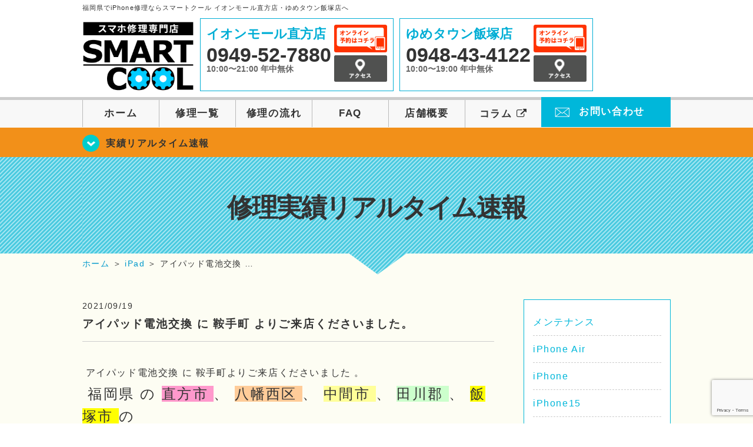

--- FILE ---
content_type: text/html; charset=UTF-8
request_url: https://smartcool-nogata.com/realtime/6823
body_size: 65980
content:
<!DOCTYPE HTML>
<html lang="ja">

<head>
  <!-- メタエリアここから -->
  <meta charset="UTF-8">
      <meta name="viewport" content="width=1110" />
    <!-- メタエリアここまで -->

  <!--ファビコン・ウェブクリップ　ここから-->
  <link rel="shortcut icon" href="https://smartcool-nogata.com/wp-content/themes/smartcool-double/images/common/favicon.ico">
  <link rel="apple-touch-icon" href="https://smartcool-nogata.com/wp-content/themes/smartcool-double/images/common/favicon.ico">
  <!--ファビコン・ウェブクリップ　ここまで-->

  <!-- スタイルシート読み込みここから -->
  <link rel="stylesheet" href="https://smartcool-nogata.com/wp-content/themes/smartcool-double/css/common.css">
  <link rel="stylesheet" href="https://smartcool-nogata.com/wp-content/themes/smartcool-double/css/layout.css">
  <link rel="stylesheet" href="https://smartcool-nogata.com/wp-content/themes/smartcool-double/css/parts.css">
  <link rel="stylesheet" href="https://smartcool-nogata.com/wp-content/themes/smartcool-double/css/font-awesome.min.css">
  <link rel="stylesheet" href="https://smartcool-nogata.com/wp-content/themes/smartcool-double/css/slider-pro.min.css">
  <link rel="stylesheet" href="https://smartcool-nogata.com/wp-content/themes/smartcool-double/css/price-table.css">
 <link rel="stylesheet" href="https://smartcool-nogata.com/wp-content/themes/smartcool-double/css/top-latest-info.css">
  <link rel="stylesheet" href="https://smartcool-nogata.com/wp-content/themes/smartcool-double/js/SlickNav/dist/slicknav.css" />
  <!-- スタイルシート読み込みここまで -->

  <!-- JS読み込みここから -->
  <script src="https://smartcool-nogata.com/wp-content/themes/smartcool-double/js/jquery-1.11.2.min.js"></script>
  <script src="https://smartcool-nogata.com/wp-content/themes/smartcool-double/js/setup.js"></script>
  <script src="https://smartcool-nogata.com/wp-content/themes/smartcool-double/js/jquery.sliderPro.min.js"></script>
  <script src="https://smartcool-nogata.com/wp-content/themes/smartcool-double/js/SlickNav/dist/jquery.slicknav.min.js"></script>
  <script src="https://smartcool-nogata.com/wp-content/themes/smartcool-double/js/footer-discount-banner.js"></script>
  <script src="https://smartcool-nogata.com/wp-content/themes/smartcool-double/js/header.js"></script>
  <script src="https://smartcool-nogata.com/wp-content/themes/smartcool-double/js/slider.js"></script>
  <!-- JS読み込みここまで -->

  <!--[if lt IE 9]（編集不可領域）-->
  <script src="https://smartcool-nogata.com/wp-content/themes/smartcool-double/js/html5shiv.js"></script>
  <script src="https://smartcool-nogata.com/wp-content/themes/smartcool-double/js/selectivizr.js"></script>
  <script src="https://smartcool-nogata.com/wp-content/themes/smartcool-double/js/respond.js"></script>
  <!-- [endif] -->

  <meta name='robots' content='index, follow, max-image-preview:large, max-snippet:-1, max-video-preview:-1' />

	<!-- This site is optimized with the Yoast SEO plugin v26.7 - https://yoast.com/wordpress/plugins/seo/ -->
	<title>アイパッド電池交換 に 鞍手町 よりご来店くださいました。 |</title>
	<meta name="description" content=" アイパッド電池交換 に 鞍手町よりご来店くださいました 。  福岡県 の 直方市 、 八幡西区 、 中間市 、 田川郡 、 飯塚市 の   iPhone" />
	<link rel="canonical" href="https://smartcool-nogata.com/realtime/6823" />
	<meta property="og:locale" content="ja_JP" />
	<meta property="og:type" content="article" />
	<meta property="og:title" content="アイパッド電池交換 に 鞍手町 よりご来店くださいました。 |" />
	<meta property="og:description" content=" アイパッド電池交換 に 鞍手町よりご来店くださいました 。  福岡県 の 直方市 、 八幡西区 、 中間市 、 田川郡 、 飯塚市 の   iPhone" />
	<meta property="og:url" content="https://smartcool-nogata.com/realtime/6823" />
	<meta property="og:site_name" content="iPhone修理 スマートクール イオンモール直方店・ゆめタウン飯塚店" />
	<meta property="article:published_time" content="2021-09-19T04:14:22+00:00" />
	<meta property="og:image" content="https://smartcool-nogata.com/wp-content/uploads/2021/09/IMG_2941-1-225x300.jpg" />
	<meta name="author" content="スマートクール イオンモール直方店" />
	<meta name="twitter:card" content="summary_large_image" />
	<script type="application/ld+json" class="yoast-schema-graph">{"@context":"https://schema.org","@graph":[{"@type":"Article","@id":"https://smartcool-nogata.com/realtime/6823#article","isPartOf":{"@id":"https://smartcool-nogata.com/realtime/6823"},"author":{"name":"スマートクール イオンモール直方店","@id":"https://smartcool-nogata.com/#/schema/person/f7bacb6243078ef73a3b8b1fb6542180"},"headline":"アイパッド電池交換 に 鞍手町 よりご来店くださいました。","datePublished":"2021-09-19T04:14:22+00:00","mainEntityOfPage":{"@id":"https://smartcool-nogata.com/realtime/6823"},"wordCount":80,"publisher":{"@id":"https://smartcool-nogata.com/#organization"},"image":{"@id":"https://smartcool-nogata.com/realtime/6823#primaryimage"},"thumbnailUrl":"https://smartcool-nogata.com/wp-content/uploads/2021/09/IMG_2941-1-225x300.jpg","articleSection":["修理実績リアルタイム速報","お役立ち情報","iPad"],"inLanguage":"ja"},{"@type":"WebPage","@id":"https://smartcool-nogata.com/realtime/6823","url":"https://smartcool-nogata.com/realtime/6823","name":"アイパッド電池交換 に 鞍手町 よりご来店くださいました。 |","isPartOf":{"@id":"https://smartcool-nogata.com/#website"},"primaryImageOfPage":{"@id":"https://smartcool-nogata.com/realtime/6823#primaryimage"},"image":{"@id":"https://smartcool-nogata.com/realtime/6823#primaryimage"},"thumbnailUrl":"https://smartcool-nogata.com/wp-content/uploads/2021/09/IMG_2941-1-225x300.jpg","datePublished":"2021-09-19T04:14:22+00:00","description":" アイパッド電池交換 に 鞍手町よりご来店くださいました 。  福岡県 の 直方市 、 八幡西区 、 中間市 、 田川郡 、 飯塚市 の   iPhone","inLanguage":"ja","potentialAction":[{"@type":"ReadAction","target":["https://smartcool-nogata.com/realtime/6823"]}]},{"@type":"ImageObject","inLanguage":"ja","@id":"https://smartcool-nogata.com/realtime/6823#primaryimage","url":"https://smartcool-nogata.com/wp-content/uploads/2021/09/IMG_2941-1-225x300.jpg","contentUrl":"https://smartcool-nogata.com/wp-content/uploads/2021/09/IMG_2941-1-225x300.jpg"},{"@type":"WebSite","@id":"https://smartcool-nogata.com/#website","url":"https://smartcool-nogata.com/","name":"iPhone修理 スマートクール イオンモール直方店・ゆめタウン飯塚店","description":"","publisher":{"@id":"https://smartcool-nogata.com/#organization"},"potentialAction":[{"@type":"SearchAction","target":{"@type":"EntryPoint","urlTemplate":"https://smartcool-nogata.com/?s={search_term_string}"},"query-input":{"@type":"PropertyValueSpecification","valueRequired":true,"valueName":"search_term_string"}}],"inLanguage":"ja"},{"@type":"Organization","@id":"https://smartcool-nogata.com/#organization","name":"スマートクール イオンモール直方店・ゆめタウン飯塚店","alternateName":"SMARTCOOL","url":"https://smartcool-nogata.com/","logo":{"@type":"ImageObject","inLanguage":"ja","@id":"https://smartcool-nogata.com/#/schema/logo/image/","url":"https://i0.wp.com/smartcool-nogata.com/wp-content/uploads/2023/07/ogp.png?fit=1199%2C839&ssl=1","contentUrl":"https://i0.wp.com/smartcool-nogata.com/wp-content/uploads/2023/07/ogp.png?fit=1199%2C839&ssl=1","width":1199,"height":839,"caption":"スマートクール イオンモール直方店・ゆめタウン飯塚店"},"image":{"@id":"https://smartcool-nogata.com/#/schema/logo/image/"}},{"@type":"Person","@id":"https://smartcool-nogata.com/#/schema/person/f7bacb6243078ef73a3b8b1fb6542180","name":"スマートクール イオンモール直方店","image":{"@type":"ImageObject","inLanguage":"ja","@id":"https://smartcool-nogata.com/#/schema/person/image/","url":"https://secure.gravatar.com/avatar/4cb3fbc694c8cc5123dbe0b40c2c98360b37d1e348a5d7b71aaefd6caf755eb3?s=96&d=mm&r=g","contentUrl":"https://secure.gravatar.com/avatar/4cb3fbc694c8cc5123dbe0b40c2c98360b37d1e348a5d7b71aaefd6caf755eb3?s=96&d=mm&r=g","caption":"スマートクール イオンモール直方店"}}]}</script>
	<!-- / Yoast SEO plugin. -->


<link rel="alternate" title="oEmbed (JSON)" type="application/json+oembed" href="https://smartcool-nogata.com/wp-json/oembed/1.0/embed?url=https%3A%2F%2Fsmartcool-nogata.com%2Frealtime%2F6823" />
<link rel="alternate" title="oEmbed (XML)" type="text/xml+oembed" href="https://smartcool-nogata.com/wp-json/oembed/1.0/embed?url=https%3A%2F%2Fsmartcool-nogata.com%2Frealtime%2F6823&#038;format=xml" />
<style id='wp-img-auto-sizes-contain-inline-css' type='text/css'>
img:is([sizes=auto i],[sizes^="auto," i]){contain-intrinsic-size:3000px 1500px}
/*# sourceURL=wp-img-auto-sizes-contain-inline-css */
</style>
<style id='wp-emoji-styles-inline-css' type='text/css'>

	img.wp-smiley, img.emoji {
		display: inline !important;
		border: none !important;
		box-shadow: none !important;
		height: 1em !important;
		width: 1em !important;
		margin: 0 0.07em !important;
		vertical-align: -0.1em !important;
		background: none !important;
		padding: 0 !important;
	}
/*# sourceURL=wp-emoji-styles-inline-css */
</style>
<style id='wp-block-library-inline-css' type='text/css'>
:root{--wp-block-synced-color:#7a00df;--wp-block-synced-color--rgb:122,0,223;--wp-bound-block-color:var(--wp-block-synced-color);--wp-editor-canvas-background:#ddd;--wp-admin-theme-color:#007cba;--wp-admin-theme-color--rgb:0,124,186;--wp-admin-theme-color-darker-10:#006ba1;--wp-admin-theme-color-darker-10--rgb:0,107,160.5;--wp-admin-theme-color-darker-20:#005a87;--wp-admin-theme-color-darker-20--rgb:0,90,135;--wp-admin-border-width-focus:2px}@media (min-resolution:192dpi){:root{--wp-admin-border-width-focus:1.5px}}.wp-element-button{cursor:pointer}:root .has-very-light-gray-background-color{background-color:#eee}:root .has-very-dark-gray-background-color{background-color:#313131}:root .has-very-light-gray-color{color:#eee}:root .has-very-dark-gray-color{color:#313131}:root .has-vivid-green-cyan-to-vivid-cyan-blue-gradient-background{background:linear-gradient(135deg,#00d084,#0693e3)}:root .has-purple-crush-gradient-background{background:linear-gradient(135deg,#34e2e4,#4721fb 50%,#ab1dfe)}:root .has-hazy-dawn-gradient-background{background:linear-gradient(135deg,#faaca8,#dad0ec)}:root .has-subdued-olive-gradient-background{background:linear-gradient(135deg,#fafae1,#67a671)}:root .has-atomic-cream-gradient-background{background:linear-gradient(135deg,#fdd79a,#004a59)}:root .has-nightshade-gradient-background{background:linear-gradient(135deg,#330968,#31cdcf)}:root .has-midnight-gradient-background{background:linear-gradient(135deg,#020381,#2874fc)}:root{--wp--preset--font-size--normal:16px;--wp--preset--font-size--huge:42px}.has-regular-font-size{font-size:1em}.has-larger-font-size{font-size:2.625em}.has-normal-font-size{font-size:var(--wp--preset--font-size--normal)}.has-huge-font-size{font-size:var(--wp--preset--font-size--huge)}.has-text-align-center{text-align:center}.has-text-align-left{text-align:left}.has-text-align-right{text-align:right}.has-fit-text{white-space:nowrap!important}#end-resizable-editor-section{display:none}.aligncenter{clear:both}.items-justified-left{justify-content:flex-start}.items-justified-center{justify-content:center}.items-justified-right{justify-content:flex-end}.items-justified-space-between{justify-content:space-between}.screen-reader-text{border:0;clip-path:inset(50%);height:1px;margin:-1px;overflow:hidden;padding:0;position:absolute;width:1px;word-wrap:normal!important}.screen-reader-text:focus{background-color:#ddd;clip-path:none;color:#444;display:block;font-size:1em;height:auto;left:5px;line-height:normal;padding:15px 23px 14px;text-decoration:none;top:5px;width:auto;z-index:100000}html :where(.has-border-color){border-style:solid}html :where([style*=border-top-color]){border-top-style:solid}html :where([style*=border-right-color]){border-right-style:solid}html :where([style*=border-bottom-color]){border-bottom-style:solid}html :where([style*=border-left-color]){border-left-style:solid}html :where([style*=border-width]){border-style:solid}html :where([style*=border-top-width]){border-top-style:solid}html :where([style*=border-right-width]){border-right-style:solid}html :where([style*=border-bottom-width]){border-bottom-style:solid}html :where([style*=border-left-width]){border-left-style:solid}html :where(img[class*=wp-image-]){height:auto;max-width:100%}:where(figure){margin:0 0 1em}html :where(.is-position-sticky){--wp-admin--admin-bar--position-offset:var(--wp-admin--admin-bar--height,0px)}@media screen and (max-width:600px){html :where(.is-position-sticky){--wp-admin--admin-bar--position-offset:0px}}
/*wp_block_styles_on_demand_placeholder:696afba2b6b3c*/
/*# sourceURL=wp-block-library-inline-css */
</style>
<style id='classic-theme-styles-inline-css' type='text/css'>
/*! This file is auto-generated */
.wp-block-button__link{color:#fff;background-color:#32373c;border-radius:9999px;box-shadow:none;text-decoration:none;padding:calc(.667em + 2px) calc(1.333em + 2px);font-size:1.125em}.wp-block-file__button{background:#32373c;color:#fff;text-decoration:none}
/*# sourceURL=/wp-includes/css/classic-themes.min.css */
</style>
<link rel='stylesheet' id='contact-form-7-css' href='https://smartcool-nogata.com/wp-content/plugins/contact-form-7/includes/css/styles.css?ver=6.1.4' type='text/css' media='all' />
<link rel='stylesheet' id='wp-pagenavi-css' href='https://smartcool-nogata.com/wp-content/plugins/wp-pagenavi/pagenavi-css.css?ver=2.70' type='text/css' media='all' />
<link rel="https://api.w.org/" href="https://smartcool-nogata.com/wp-json/" /><link rel="alternate" title="JSON" type="application/json" href="https://smartcool-nogata.com/wp-json/wp/v2/posts/6823" /><link rel="EditURI" type="application/rsd+xml" title="RSD" href="https://smartcool-nogata.com/xmlrpc.php?rsd" />
<meta name="generator" content="WordPress 6.9" />
<link rel='shortlink' href='https://smartcool-nogata.com/?p=6823' />
<script type="application/ld+json">{
    "@context": "http://schema.org",
    "@type": "Article",
    "headline": "アイパッド電池交換 に 鞍手町 よりご来店くださいました。",
    "author": {
        "@type": "Person",
        "name": "スマートクール イオンモール直方店"
    },
    "datePublished": "2021-09-19",
    "dateModified": "2021-09-19",
    "articleSection": [
        "修理実績リアルタイム速報",
        "お役立ち情報",
        "iPad"
    ],
    "url": "https://smartcool-nogata.com/realtime/6823",
    "mainEntityOfPage": {
        "@type": "WebPage",
        "@id": "https://smartcool-nogata.com/realtime/6823"
    },
    "publisher": {
        "@type": "Organization",
        "name": "iPhone修理 スマートクール イオンモール直方店・ゆめタウン飯塚店",
        "logo": {
            "@type": "ImageObject",
            "url": "https://smartcool-nogata.com/wp-content/themes/orignal_thema/images/common/img_logo.png"
        }
    },
    "image": [
        {
            "@type": "ImageObject",
            "url": "https://smartcool-nogata.com/wp-content/uploads/2021/09/IMG_2941-1-225x300.jpg",
            "width": "225",
            "height": "300"
        }
    ]
}</script>
<style type="text/css">.recentcomments a{display:inline !important;padding:0 !important;margin:0 !important;}</style>  <!-- Global site tag (gtag.js) - Google Analytics -->
<script async src="https://www.googletagmanager.com/gtag/js?id=G-ZMM9TG08KX"></script>
<script>
  window.dataLayer = window.dataLayer || [];
  function gtag(){dataLayer.push(arguments);}
  gtag('js', new Date());

  gtag('config', 'G-ZMM9TG08KX');
</script></head>

<body>
  <article id="conbox">
    <header id="header">
              <p class="header-logo-txt">福岡県でiPhone修理ならスマートクール イオンモール直方店・ゆめタウン飯塚店へ</p>
            <div class="header-inner clearfix">
        <div class="header-logo-box">
          <a href="https://smartcool-nogata.com/"><img
              src="https://smartcool-nogata.com/wp-content/themes/smartcool-double/images/common/img_logo2.png" width="100%"
              alt="スマートクール イオンモール直方店 ゆめタウン飯塚店" /></a>
        </div>
        <div class="header-logo-box-sp">
          <a href="https://smartcool-nogata.com/">
            <div class="header-logo-txt">
              <img class="header-logo-image" src="https://smartcool-nogata.com/wp-content/themes/smartcool-double/images/common/img_logo.png"
                width="300" height="63" alt="スマートクール イオンモール直方店 ゆめタウン飯塚店" />
              <p class="header-logo-shop-name">イオンモール直方店/ゆめタウン飯塚店</p>
            </div>
          </a>
        </div>
        <!-- /logo-box -->

        <!-- infoここから -->
        <div class="header-info-box header-info-box-pc clearfix">
          <div class="header-tel-box header-tel-box-01">
            <div>
              <p class="header-store-name"><a href="https://smartcool-nogata.com/about/#access01">イオンモール直方店</a></p>
              <p class="header-tel">0949-52-7880</p>
              <p class="header-time">10:00〜21:00 年中無休</p>
              <!-- <p class="header-temporary"></p> -->
            </div>
            <div class="header-store-btn">
              <p class="header-tel-box-btn rps"><a href="https://select-type.com/rsv/?id=NBb3k4CswWQ&c_id=141565&w_flg=1" target="_blank"><img src="https://smartcool-nogata.com/wp-content/themes/smartcool-double/images/common/btn_reserve.jpg" alt="ネット予約"></a></p>
              <p class="header-tel-box-btn rps"><a href="https://smartcool-nogata.com/about/#access01"><img src="https://smartcool-nogata.com/wp-content/themes/smartcool-double/images/common/btn_access.png" alt="アクセス"></a></p>
            </div>
          </div>
          <div class="header-tel-box">
            <div>
              <p class="header-store-name"><a href="https://smartcool-nogata.com/about/#access02">ゆめタウン飯塚店</a></p>
              <p class="header-tel">0948-43-4122</p>
              <p class="header-time">10:00〜19:00 年中無休</p>
              <!-- <p class="header-temporary"></p> -->
            </div>
            <div class="header-store-btn">
              <p class="header-tel-box-btn rps"><a href="https://select-type.com/rsv/?id=roozoPyC-CQ&c_id=300623&w_flg=1" target="_blank"><img src="https://smartcool-nogata.com/wp-content/themes/smartcool-double/images/common/btn_reserve.jpg" alt="ネット予約"></a></p>
              <p class="header-tel-box-btn rps"><a href="https://smartcool-nogata.com/about/#access02"><img src="https://smartcool-nogata.com/wp-content/themes/smartcool-double/images/common/btn_access.png" alt="アクセス"></a></p>
            </div>
          </div>
        </div>
      </div>
      <!-- innerここまで -->

      <!-- スマホ用ナビここから -->
      <!-- ナビゲーションボタン -->
      <div class="bottom-nav">
        <a href="#" class="bottom-nav-item js-menu-toggle">メニュー</a>
        <a href="#" class="bottom-nav-item js-tel-toggle">電話</a>
        <a href="#" class="bottom-nav-item js-reserve-toggle">ネット予約</a>
      </div>

      <!-- メニュー -->
      <div class="sp-fixed-header">
        <div class="menu main-menu">
          <div class="menu-list">
            <a href="https://smartcool-nogata.com/">ホーム</a><br>
            <a href="https://smartcool-nogata.com/repair">修理一覧</a><br>
            <a href="https://smartcool-nogata.com/flow">修理の流れ</a><br>
            <a href="https://smartcool-nogata.com/faq">FAQ</a><br>
            <a href="https://smartcool-nogata.com/about">店舗概要</a><br>
            <a href="https://smartcool-group.com/media" target="_blank">
              コラム <i class="fa fa-external-link" aria-hidden="true"></i>
            </a><br>
            <a href="https://smartcool-nogata.com/contact">お問い合わせ</a><br>
          </div>
        </div>
      </div>

      <!-- 電話メニュー -->
      <div class="sp-fixed-header">
        <div class="menu tell-menu">
          <div class="menu-list">
            <a href="tel:0949-52-7880"><i class="fa fa-phone"></i> イオンモール直方店</a>
            <a href="tel:0948-43-4122"><i class="fa fa-phone"></i> ゆめタウン飯塚店</a>
          </div>
        </div>
      </div>

      <!-- ネット予約メニュー -->
      <div class="sp-fixed-header">
        <div class="menu reserve-menu">
          <div class="menu-list">
            <a href="https://select-type.com/rsv/?id=NBb3k4CswWQ&c_id=141565&w_flg=1"><i class="fa fa-calendar"></i>
              イオンモール直方店</a>
            <a href="https://select-type.com/rsv/?id=roozoPyC-CQ&c_id=300623&w_flg=1"><i class="fa fa-calendar"></i>
              ゆめタウン飯塚店</a>
          </div>
        </div>
      </div>
      <!-- スマホ用ナビここまで -->
      <!-- PC用ナビここから -->
      <nav>
        <ul id="globalnav">
          <li><a href="https://smartcool-nogata.com/">ホーム</a></li>
          <li><a href="https://smartcool-nogata.com/repair">修理一覧</a></li>
          <li><a href="https://smartcool-nogata.com/flow">修理の流れ</a></li>
          <li><a href="https://smartcool-nogata.com/faq">FAQ</a></li>
          <li><a href="https://smartcool-nogata.com/about">店舗概要</a></li>
          <li><a href="https://smartcool-group.com/media" target="_blank">コラム <i class="fa fa-external-link" aria-hidden="true" style="font-size: inherit;padding: 0;"></i></a></li>
          <li class="header-contact"><a href="https://smartcool-nogata.com/contact">お問い合わせ</a></li>
        </ul>
        <!-- PC用ナビここまで -->
      </nav>
    </header>

          <section class="bg-top-eyecatch mb0">
        <div class="bg-eyecatch01">
          <div class="contents">
            <p class="campaign-info"><a href="https://smartcool-nogata.com/realtime">実績リアルタイム速報</a></p>
          </div>
        </div>
      </section>

      <div class="img-sub">
                  <p>
            修理実績リアルタイム速報          </p>
              </div><!-- /img-main-sub -->
        <!-- 下層メインイメージここまで -->

    <div id="wrapper">
      <!-- パンくずここから -->
              <div id="breadcrumbs" ><ul><li class="breadcrumb-top" itemscope itemtype="http://data-vocabulary.org/Breadcrumb"><a href="https://smartcool-nogata.com/" itemprop="url"><span itemprop="title">ホーム</span></a></li><li>&nbsp;＞&nbsp;</li><li itemscope itemtype="http://data-vocabulary.org/Breadcrumb"><a href="https://smartcool-nogata.com/ipad" itemprop="url"><span itemprop="title">iPad</span></a></li><li>&nbsp;＞&nbsp;</li><li>アイパッド電池交換 …</li></ul></div>            <!-- パンくずここまで -->

<section>
  <div class="contents">
    <div class="contents-main">
                <p class="post-date">2021/09/19</p>
          <h1 class="post-title"><a href="https://smartcool-nogata.com/realtime/6823">アイパッド電池交換 に 鞍手町 よりご来店くださいました。</a></h1>
          <div class="single-post-content">
            <p> アイパッド電池交換 に 鞍手町よりご来店くださいました 。</p>
<h2> 福岡県 の <span style="background-color: #ff99cc;">直方市 </span>、 <span style="background-color: #ffcc99;">八幡西区 </span>、 <span style="background-color: #ffff99;">中間市 </span>、 <span style="background-color: #ccffcc;">田川郡 </span>、 <span style="background-color: #ffff00;">飯塚市 </span>の </h2>
<h2><span style="background-color: #99ccff;"> iPhone </span>、 <span style="background-color: #cc99ff;">iPad </span>、 <span style="background-color: #99cc00;">iPod </span>、 <span style="background-color: #339966;">任天堂スイッチ </span>、 <span style="background-color: #33cccc;">アンドロイドの修理 </span>なら</h2>
<h2><span style="color: #ff0000;"> スマートクールイオンモール直方店 </span>へお任せください！</h2>
<p>&nbsp;</p>
<p style="text-align: left;"><strong><span style="font-size: 18pt; background-color: #33cccc;"><em><a href="https://smartcool-nogata.com/" style="background-color: #33cccc;">修理内容・料金についてはこちらをどう </a></em></span></strong></p>
<p>&nbsp;</p>
<p style="text-align: left;"><span style="font-size: 18pt; background-color: #33cccc; color: #000000;"><em><a href="https://select-type.com/rsv/?id=NBb3k4CswWQ&amp;c_id=141565&amp;w_flg=1" style="background-color: #33cccc; color: #000000;">⇒Web予約はこちらからどうぞ！</a></em></span></p>
<p>&nbsp;</p>
<h3 style="text-align: left;">是非 、<strong> <span style="color: #ff0000;">この 機会 に 当店 直方市 に ある イオンモール直方 ２階</span></strong><span> </span>まで</h3>
<h3 style="text-align: left;">お問い合わせ くださいませ ♬</h3>
<p style="text-align: left;"><span>店頭 スタッフ または 、 メール や 電話 でも お問い合わせ 頂けます ！ ！</span></p>
<p>&nbsp;</p>
<p>＊＊＊＊＊＊＊＊＊＊＊＊＊＊＊＊＊＊＊＊＊＊＊＊＊＊＊＊＊＊＊＊＊＊＊＊＊＊＊＊＊＊＊</p>
<p> アイパッド電池交換 </p>
<p><img fetchpriority="high" decoding="async" src="https://smartcool-nogata.com/wp-content/uploads/2021/09/IMG_2941-1-225x300.jpg" alt="アイパッド電池交換" width="225" height="300" class="alignnone size-medium wp-image-6824" /></p>
<p> iPadを開けて みるとご覧通り </p>
<p> ほとんどがバッテリー で占められています。</p>
<p>ご自宅でお使いになる方の多いタブレット端末ですが</p>
<p>スマホと同様にバッテリーは劣化します。</p>
<p>&nbsp;</p>
<p>電池がもたないから、充電器を挿しっぱなしにしていると</p>
<p>突然、電源が入らなくなったり</p>
<p>リンゴループに陥ってしまったりすることも少なくありません。</p>
<p>数日お預かりいたしますが、当店ならほとんどのiPadのバッテリー交換が可能で、地域最安値の交換料金です。</p>
<p>料金等はお電話にてお問い合わせください。</p>
<p>&nbsp;</p>
<p>＊＊＊＊＊＊＊＊＊＊＊＊＊＊＊＊＊＊＊＊＊＊＊＊＊＊＊＊＊＊＊＊＊＊＊＊＊＊＊＊＊＊＊</p>
<p>&nbsp;</p>
<h3 style="text-align: left;"><span style="font-size: 24pt; background-color: #ffffff;">当店ではほかにも様々な事に対応させて頂いております！</span></h3>
<p>&nbsp;</p>
<p style="text-align: left;"><span style="font-size: 24pt; background-color: #ffff00;">【ガラスコーティングで画面強化】</span></p>
<p>&nbsp;</p>
<p style="text-align: left;">ガラスコーティング についてご紹介します(*’ω’*)</p>
<p style="text-align: left;"> ガラスコーティング ってなに？と知らない方も少なくないと思います。</p>
<p style="text-align: left;">液体を塗りこみ強度を高めるものになります</p>
<p style="text-align: left;">車の コーティング と同じような感じです(^^)/</p>
<p>&nbsp;</p>
<h2 style="text-align: left;"><span>施工時間約１０分☆ガラスコーティング✨</span></h2>
<p>&nbsp;</p>
<p style="text-align: left;">お客様のガラスコーティングを施工させて頂いた時の写真です↓</p>
<p>&nbsp;</p>
<p style="text-align: left;"><img decoding="async" src="https://smartcool-nogata.com/wp-content/uploads/2021/04/773284bfa11241244527c0e4b8226dc7-300x300.png" alt=" iPhone画面強化 " width="357" height="357" class="alignnone wp-image-5471" /></p>
<p>&nbsp;</p>
<p style="text-align: left;">写真を見てわかる様に、目に見えず、端末のデザインそのままで、</p>
<p style="text-align: left;">指の滑りもとても良いのがガラスコーティングです！！</p>
<p>&nbsp;</p>
<p style="text-align: left;"><span style="background-color: #ffff00; font-size: 24pt;"><strong><span style="background-color: #ffff00;">特徴</span></strong></span></p>
<p>&nbsp;</p>
<p style="text-align: left;"><span style="background-color: #ff99cc;"><strong><span style="font-size: 18pt; background-color: #ff99cc;">①傷がつきにくく、割れにくくしてくれる。</span></strong></span></p>
<p style="text-align: left;"><span style="background-color: #ffcc99;"><strong><span style="font-size: 18pt; background-color: #ffcc99;">②コーティング力は約３年持続</span></strong></span></p>
<p style="text-align: left;"><span style="background-color: #ccffff;"><strong><span style="font-size: 18pt; background-color: #ccffff;">③汚れがつきにくく、落ちやすい</span></strong></span></p>
<p style="text-align: left;"><span style="background-color: #99ccff;"><strong><span style="font-size: 18pt; background-color: #99ccff;">④画面くっきり・指通りなめらか</span></strong></span></p>
<p style="text-align: left;"><span style="background-color: #ffcc00;"><strong><span style="font-size: 18pt; background-color: #ffcc00;">⑤メーカー修理対応</span></strong></span></p>
<p style="text-align: left;"><span style="background-color: #ccffcc;"><strong><span style="font-size: 18pt; background-color: #ccffcc;">⑥変色しない</span></strong></span></p>
<p style="text-align: left;"><strong>この様な特徴があります😊♪</strong></p>
<p>&nbsp;</p>
<p style="text-align: left;"><span style="background-color: #ffff99; font-size: 24pt;"><strong>iPhone</strong>だけでなく</span></p>
<p style="text-align: left;"><span style="background-color: #ffff99; font-size: 24pt;"><strong>iPad、任天堂スイッチ、アンドロイドやパソコン、アクセサリー、時計など</strong></span></p>
<p style="text-align: left;"><span style="background-color: #ffff99; font-size: 24pt;"><strong>様々なものに施工可能です♪</strong></span></p>
<p>&nbsp;</p>
<p style="text-align: left;">ガラスコーティングの上から</p>
<p style="text-align: left;">フィルムを貼れば更に強度が増します✨　</p>
<p>&nbsp;</p>
<p style="text-align: left;">そして更に<span style="background-color: #ffff00;"><strong><span style="font-size: 18pt; background-color: #ffff00;">抗菌コート</span></strong></span></p>
<p style="text-align: left;">強力抗菌・防臭作用！<span>電磁波９０％カット</span>などの効果があり</p>
<p style="text-align: left;">それがプラス５５０円でつけることが可能です(o^―^o)</p>
<p style="text-align: left;"><span style="font-size: 18pt; background-color: #ffff00;">持続もなんと３年！</span></p>
<p style="text-align: left;">自動<span>セルフクリーニング</span>効果✨</p>
<p>&nbsp;</p>
<blockquote class="wp-embedded-content" data-secret="EPYPwiEfIZ"><p><a href="https://smartcool-nogata.com/blog/6487">最新 iPhone12 シリーズもガラスコーティングで強化しませんか!?</a></p></blockquote>
<p><iframe class="wp-embedded-content" sandbox="allow-scripts" security="restricted" style="position: absolute; clip: rect(1px, 1px, 1px, 1px);" title="&#8220;最新 iPhone12 シリーズもガラスコーティングで強化しませんか!?&#8221; &#8212; iPhone修理 スマートクール イオンモール直方店・ゆめタウン飯塚店" src="https://smartcool-nogata.com/blog/6487/embed#?secret=6XBSwHbjvi#?secret=EPYPwiEfIZ" data-secret="EPYPwiEfIZ" width="500" height="282" frameborder="0" marginwidth="0" marginheight="0" scrolling="no"></iframe></p>
<p>&nbsp;</p>
<p style="text-align: left;"><span style="font-size: 24pt; background-color: #ffff00;">【抗菌コート】</span></p>
<p>&nbsp;</p>
<p style="text-align: left;"><strong><span style="color: #ff0000;">って何？…知っているようで実は知らない方多いです…Σ(･ω･ﾉ)ﾉ！</span></strong></p>
<p>&nbsp;</p>
<blockquote class="wp-embedded-content" data-secret="cMzWrReBLH"><p><a href="https://smartcool-nogata.com/realtime/6380">コロナ禍 に欠かせない抗菌コート のご紹介です</a></p></blockquote>
<p><iframe loading="lazy" class="wp-embedded-content" sandbox="allow-scripts" security="restricted" style="position: absolute; clip: rect(1px, 1px, 1px, 1px);" title="&#8220;コロナ禍 に欠かせない抗菌コート のご紹介です&#8221; &#8212; iPhone修理 スマートクール イオンモール直方店・ゆめタウン飯塚店" src="https://smartcool-nogata.com/realtime/6380/embed#?secret=K8kMOKTXiZ#?secret=cMzWrReBLH" data-secret="cMzWrReBLH" width="500" height="282" frameborder="0" marginwidth="0" marginheight="0" scrolling="no"></iframe></p>
<h3 style="text-align: left;"> </h3>
<p>&nbsp;</p>
<p><span style="font-size: 24pt; background-color: #ffff00;">・任天堂スイッチ・スイッチライト</span></p>
<p>&nbsp;</p>
<h3 style="text-align: left;"><span>当店 では <strong><span style="color: #ff0000;">任天堂Switch の</span></strong></span><span><strong><span style="color: #ff0000;">メンテナンス</span></strong> も やっております ！ ！</span></h3>
<p style="text-align: left;">こちらも 壊れる前に</p>
<p style="text-align: left;">又は<span><strong> </strong><span style="color: #ff0000;"><strong>最近 おかしいかも ？ と 疑いだしたら</strong> </span></span></p>
<p style="text-align: left;"><span>メンテナンス オススメ</span><span> </span>いたします 。</p>
<p style="text-align: left;"><span>来店される方の<strong><span style="color: #ff0000;">switch使用年数</span></strong>で一番多いのが</span></p>
<p style="text-align: left;"><span>なんと</span><span><strong><span style="font-size: 24pt; color: #ff0000;">２年</span></strong>です”(-“”-)”</span></p>
<p style="text-align: left;"><span>まだ買って<strong><span style="background-color: #ffff00;">2年だし大丈夫</span></strong>と思っていたら、</span></p>
<p style="text-align: left;"><span>壊れてしまったとご来店されるお客様が大変多くいらっしゃいます。</span></p>
<p style="text-align: left;">まだこれから先も使われるご予定の方</p>
<p style="text-align: left;"><strong><span style="font-size: 18pt; color: #ff0000;">メンテナンス必須</span></strong>です！</p>
<p style="text-align: left;">スウィッチのこういうところが壊れているとか</p>
<p style="text-align: left;">こういう症状って直るのか？など</p>
<p style="text-align: left;">いろんな質問にもお答えしていきますよ！！</p>
<p style="text-align: left;">症状からどのパーツの交換が必要かお答えさせていただきます！</p>
<p style="text-align: left;">店頭でもスタッフにお気軽にお声がけくださいね🎵</p>
<p>&nbsp;</p>
<p><span style="font-size: 24pt; background-color: #ffff00;">・iPad・iPod修理</span></p>
<p>&nbsp;</p>
<p style="text-align: left;">こちらは<strong><span style="color: #ff0000;">お預かり修理</span></strong>となります！</p>
<p style="text-align: left;">店舗での修理可能機種の場合は、パーツの在庫が店舗にありましたら</p>
<p style="text-align: left;">最短（２，３日ほど）のお預かりとなります(*^^*)　</p>
<p>&nbsp;</p>
<p><span style="font-size: 24pt; background-color: #ffff00;">・アンドロイド</span></p>
<p>&nbsp;</p>
<p style="text-align: left;">Xperia（エクスペリア）、huawei(ハウェイ）、</p>
<p style="text-align: left;">Google Pixel(グーグルピクセル）、galaxy（ギャラクシー）など…</p>
<p style="text-align: left;">アンドロイドは沢山の機種がありますのでお気軽にお問い合わせください。</p>
<p style="text-align: left;">アンドロイドは<strong><span style="color: #ff0000;">パーツの在庫が店舗にない</span></strong>ため、</p>
<p style="text-align: left;">お客様から<strong><span style="color: #ff0000;">お問い合わせ頂いてからの発注</span></strong>となりますので、</p>
<p style="text-align: left;">修理ご希望のお客様は電話でお問い合わせいただくか、</p>
<p style="text-align: left;">店舗にスマホをお持ちになってご来店くださいませ。(*^^*）</p>
<p>&nbsp;</p>
<div class="top-company-info">
<h3 style="text-align: left;"><span>＊＊＊＊＊＊＊＊＊＊＊＊＊＊＊＊＊＊＊＊＊＊＊＊＊＊＊＊＊＊＊＊＊＊</span></h3>
<p>&nbsp;</p>
<p style="text-align: left;"><strong><span style="font-size: 24pt; background-color: #ffff00;">皆様のご来店心よりお待ちしております(*’ω’*)🏳‍🌈</span></strong></p>
<p>&nbsp;</p>
<h3 style="text-align: left;"><span>＊＊＊＊＊＊＊＊＊＊＊＊＊＊＊＊＊＊＊＊＊＊＊＊＊＊＊＊＊＊＊＊＊＊</span></h3>
<p>&nbsp;</p>
<p style="text-align: left;"><span style="font-size: 24pt;">&lt;&lt;周辺店舗情報&gt;&gt;</span></p>
<p>&nbsp;</p>
<p style="text-align: left;">スマートクールは全国にたくさん店舗がございます！</p>
<p style="text-align: left;">お住まいの地域、お出かけの際の急な故障など</p>
<p style="text-align: left;">状況に応じて店舗をお選びください(^^)/</p>
<p style="text-align: left;">◇<strong>福岡県福津市近辺</strong>なら</p>
<p style="text-align: left;"><span style="background-color: #33cccc;">⇒<a href="https://smartcool-fukutsu.com/" style="background-color: #33cccc;">イオンモール福津店HP</a></span></p>
<p style="text-align: left;">◇<strong>福岡県北九州市付近</strong>なら</p>
<p style="text-align: left;"><span style="background-color: #33cccc;">⇒<a href="https://smartcool-yahatahigashi.com/" style="background-color: #33cccc;">イオンモール八幡東HP</a></span></p>
<p style="text-align: left;">◇<strong>広島県広島市南区/安佐南区/廿日市市近辺</strong>なら</p>
<p style="text-align: left;"><span style="background-color: #33cccc;">⇒<a href="https://smartcool-hiroshima.com/" style="background-color: #33cccc;">ゆめタウン広島店HP/イオンモール広島祇園店/ゆめタウン廿日市店HP</a></span></p>
<p style="text-align: left;">◇<strong>山口県下松市近辺</strong>なら</p>
<p style="text-align: left;"><span style="background-color: #33cccc;">⇒<a href="https://smartcool-kudamatsu.com/" style="background-color: #33cccc;">ゆめタウン下松店HP</a></span></p>
<p style="text-align: left;">◇<strong>大分県中津市/福岡県行橋市近辺</strong>なら</p>
<p style="text-align: left;"><span style="background-color: #33cccc;">⇒<a href="https://smartcool-sankoyukuhashi.com/" style="background-color: #33cccc;">イオンモール三光店/ゆめタウン行橋店HP</a></span></p>
<p style="text-align: left;">◇<strong>福岡県直方市近辺</strong>なら</p>
<p style="text-align: left;"><span style="background-color: #33cccc;">⇒<a href="https://smartcool-nogata.com/" style="background-color: #33cccc;">イオンモール直方店HP</a></span></p>
<p style="text-align: left;"><span> </span></p>
<div class="top-company-info">
<table class="top-company-tbl">
<tbody>
<tr>
<th>店舗名</th>
<td>スマートクール イオンモール直方店</td>
</tr>
<tr>
<th>住所</th>
<td>〒822-0008<br />
福岡県直方市湯野原2-1-1 イオンモール直方 2階</td>
</tr>
<tr>
<th>電話番号</th>
<td>0949-52-7880</td>
</tr>
<tr>
<th>営業時間</th>
<td>10:00〜21:00 年中無休</td>
</tr>
</tbody>
</table>
<p>当店は福岡県直方市の「イオンモール直方」2階にございます。アイフォンの修理で最も多い液晶交換やガラス割れ修理は最短30分～バッテリー交換は最短15分～即日お渡し可能。 その他のiPhone修理・iPad修理やバッテリー交換・水没復旧・カメラ交換修理・スピーカー交換修理・ホームボタン修理・スリープボタン修理等お任せください。<br />
各種クレジットカードもご利用可能です。</p>
</div>
<div class="top-company-map"><iframe loading="lazy" width="100%" height="100%" src="https://www.google.com/maps/embed?pb=!1m14!1m8!1m3!1d13266.75850470149!2d130.7498554!3d33.7686854!3m2!1i1024!2i768!4f13.1!3m3!1m2!1s0x0%3A0x2c366b6c36610875!2z44Kk44Kq44Oz44Oi44O844Or55u05pa5!5e0!3m2!1sja!2sjp!4v1610936733031!5m2!1sja!2sjp" frameborder="0" allowfullscreen="allowfullscreen" aria-hidden="false" tabindex="0" data-mce-fragment="1"></iframe></div>
</div>
<p style="text-align: left;">
          </div>
          <div class="single-post-prev">
                        <a href="https://smartcool-nogata.com/realtime"><img src="https://smartcool-nogata.com/wp-content/themes/smartcool-double/images/common/btn_prev.gif" />
            </a>
          </div>
          </div>
    <div id="sidebar">
  <section>
    <div class="news_category">
      <ul class="archive_list">
        	<li class="cat-item cat-item-470"><a href="https://smartcool-nogata.com/%e3%83%a1%e3%83%b3%e3%83%86%e3%83%8a%e3%83%b3%e3%82%b9">メンテナンス</a>
</li>
	<li class="cat-item cat-item-469"><a href="https://smartcool-nogata.com/iphone-air">iPhone Air</a>
</li>
	<li class="cat-item cat-item-466"><a href="https://smartcool-nogata.com/iphone">iPhone</a>
</li>
	<li class="cat-item cat-item-455"><a href="https://smartcool-nogata.com/iphone15">iPhone15</a>
</li>
	<li class="cat-item cat-item-454"><a href="https://smartcool-nogata.com/iphonese3">iPhoneSE3</a>
</li>
	<li class="cat-item cat-item-453"><a href="https://smartcool-nogata.com/iphone15pro">iPhone15Pro</a>
</li>
	<li class="cat-item cat-item-452"><a href="https://smartcool-nogata.com/iphone13pro">iPhone13Pro</a>
</li>
	<li class="cat-item cat-item-451"><a href="https://smartcool-nogata.com/iphone13promax">iPhone13ProMax</a>
</li>
	<li class="cat-item cat-item-450"><a href="https://smartcool-nogata.com/applewatch">AppleWatch</a>
</li>
	<li class="cat-item cat-item-449"><a href="https://smartcool-nogata.com/iphone14pro">iPhone14Pro</a>
</li>
	<li class="cat-item cat-item-448"><a href="https://smartcool-nogata.com/iphone14">iPhone14</a>
</li>
	<li class="cat-item cat-item-394"><a href="https://smartcool-nogata.com/iphone13">iPhone13</a>
</li>
	<li class="cat-item cat-item-289"><a href="https://smartcool-nogata.com/nintendo-switch">Nintendo Switch</a>
</li>
	<li class="cat-item cat-item-243"><a href="https://smartcool-nogata.com/%e8%b1%86%e8%85%90%e3%81%a8%e3%82%82%e3%82%84%e3%81%97">豆腐ともやし</a>
</li>
	<li class="cat-item cat-item-2"><a href="https://smartcool-nogata.com/blog">お知らせ</a>
</li>
	<li class="cat-item cat-item-3"><a href="https://smartcool-nogata.com/realtime">修理実績リアルタイム速報</a>
</li>
	<li class="cat-item cat-item-4"><a href="https://smartcool-nogata.com/cat-tips">お役立ち情報</a>
</li>
	<li class="cat-item cat-item-5"><a href="https://smartcool-nogata.com/iphone4s">iPhone 4/4s</a>
</li>
	<li class="cat-item cat-item-6"><a href="https://smartcool-nogata.com/iphone5">iPhone 5</a>
</li>
	<li class="cat-item cat-item-7"><a href="https://smartcool-nogata.com/iphone5s">iPhone 5s</a>
</li>
	<li class="cat-item cat-item-8"><a href="https://smartcool-nogata.com/iphone5c">iPhone 5c</a>
</li>
	<li class="cat-item cat-item-9"><a href="https://smartcool-nogata.com/iphonese">iPhone SE</a>
</li>
	<li class="cat-item cat-item-10"><a href="https://smartcool-nogata.com/iphone6">iPhone 6</a>
</li>
	<li class="cat-item cat-item-11"><a href="https://smartcool-nogata.com/iphone6plus">iPhone 6 Plus</a>
</li>
	<li class="cat-item cat-item-12"><a href="https://smartcool-nogata.com/iphone6s">iPhone 6s</a>
</li>
	<li class="cat-item cat-item-13"><a href="https://smartcool-nogata.com/iphone6splus">iPhone 6s Plus</a>
</li>
	<li class="cat-item cat-item-14"><a href="https://smartcool-nogata.com/iphone7">iPhone 7</a>
</li>
	<li class="cat-item cat-item-15"><a href="https://smartcool-nogata.com/iphone7plus">iPhone 7 Plus</a>
</li>
	<li class="cat-item cat-item-16"><a href="https://smartcool-nogata.com/iphone8">iPhone 8</a>
</li>
	<li class="cat-item cat-item-17"><a href="https://smartcool-nogata.com/iphone8plus">iPhone 8 Plus</a>
</li>
	<li class="cat-item cat-item-18"><a href="https://smartcool-nogata.com/iphonex">iPhone X</a>
</li>
	<li class="cat-item cat-item-19"><a href="https://smartcool-nogata.com/iphonexs">iPhone Xs</a>
</li>
	<li class="cat-item cat-item-20"><a href="https://smartcool-nogata.com/ihonexr">iPhone XR</a>
</li>
	<li class="cat-item cat-item-21"><a href="https://smartcool-nogata.com/iphonexsmax">iPhone Xs Max</a>
</li>
	<li class="cat-item cat-item-22"><a href="https://smartcool-nogata.com/iphone11">iPhone 11</a>
</li>
	<li class="cat-item cat-item-23"><a href="https://smartcool-nogata.com/iphone11pro">iPhone 11 Pro</a>
</li>
	<li class="cat-item cat-item-24"><a href="https://smartcool-nogata.com/iphone11promax">iPhone 11 Pro Max</a>
</li>
	<li class="cat-item cat-item-25"><a href="https://smartcool-nogata.com/iphone12">iPhone 12</a>
</li>
	<li class="cat-item cat-item-26"><a href="https://smartcool-nogata.com/iphone12mini">iPhone 12 mini</a>
</li>
	<li class="cat-item cat-item-27"><a href="https://smartcool-nogata.com/iphone12pro">iPhone 12 Pro</a>
</li>
	<li class="cat-item cat-item-28"><a href="https://smartcool-nogata.com/iphone12promax">iPhone 12 Pro Max</a>
</li>
	<li class="cat-item cat-item-29"><a href="https://smartcool-nogata.com/iphonese2">iPhone SE 2</a>
</li>
	<li class="cat-item cat-item-30"><a href="https://smartcool-nogata.com/android">Android</a>
</li>
	<li class="cat-item cat-item-31"><a href="https://smartcool-nogata.com/ipad">iPad</a>
</li>
	<li class="cat-item cat-item-32"><a href="https://smartcool-nogata.com/voice">お客様の声</a>
</li>
	<li class="cat-item cat-item-33"><a href="https://smartcool-nogata.com/cat-buy">買取サービス</a>
</li>
	<li class="cat-item cat-item-34"><a href="https://smartcool-nogata.com/cat-coating">ガラスコーティング</a>
</li>
	<li class="cat-item cat-item-35"><a href="https://smartcool-nogata.com/cat-accessory">スマホアクセサリー</a>
</li>
	<li class="cat-item cat-item-36"><a href="https://smartcool-nogata.com/cat-field">出張修理サービス</a>
</li>
	<li class="cat-item cat-item-37"><a href="https://smartcool-nogata.com/campaign">キャンペーン</a>
</li>
	<li class="cat-item cat-item-38"><a href="https://smartcool-nogata.com/security">安心3ヶ月保証について</a>
</li>
      </ul>
      <ul class="archive_list">
        	<li><a href='https://smartcool-nogata.com/date/2026/01'>2026年1月</a></li>
	<li><a href='https://smartcool-nogata.com/date/2025/12'>2025年12月</a></li>
	<li><a href='https://smartcool-nogata.com/date/2025/11'>2025年11月</a></li>
	<li><a href='https://smartcool-nogata.com/date/2025/10'>2025年10月</a></li>
	<li><a href='https://smartcool-nogata.com/date/2025/09'>2025年9月</a></li>
	<li><a href='https://smartcool-nogata.com/date/2025/08'>2025年8月</a></li>
	<li><a href='https://smartcool-nogata.com/date/2025/07'>2025年7月</a></li>
	<li><a href='https://smartcool-nogata.com/date/2025/05'>2025年5月</a></li>
	<li><a href='https://smartcool-nogata.com/date/2025/04'>2025年4月</a></li>
	<li><a href='https://smartcool-nogata.com/date/2025/03'>2025年3月</a></li>
	<li><a href='https://smartcool-nogata.com/date/2025/02'>2025年2月</a></li>
	<li><a href='https://smartcool-nogata.com/date/2025/01'>2025年1月</a></li>
	<li><a href='https://smartcool-nogata.com/date/2024/12'>2024年12月</a></li>
	<li><a href='https://smartcool-nogata.com/date/2024/11'>2024年11月</a></li>
	<li><a href='https://smartcool-nogata.com/date/2024/10'>2024年10月</a></li>
	<li><a href='https://smartcool-nogata.com/date/2024/09'>2024年9月</a></li>
	<li><a href='https://smartcool-nogata.com/date/2024/08'>2024年8月</a></li>
	<li><a href='https://smartcool-nogata.com/date/2024/07'>2024年7月</a></li>
	<li><a href='https://smartcool-nogata.com/date/2024/06'>2024年6月</a></li>
	<li><a href='https://smartcool-nogata.com/date/2024/05'>2024年5月</a></li>
	<li><a href='https://smartcool-nogata.com/date/2024/04'>2024年4月</a></li>
	<li><a href='https://smartcool-nogata.com/date/2024/03'>2024年3月</a></li>
	<li><a href='https://smartcool-nogata.com/date/2024/02'>2024年2月</a></li>
	<li><a href='https://smartcool-nogata.com/date/2024/01'>2024年1月</a></li>
	<li><a href='https://smartcool-nogata.com/date/2023/12'>2023年12月</a></li>
	<li><a href='https://smartcool-nogata.com/date/2023/11'>2023年11月</a></li>
	<li><a href='https://smartcool-nogata.com/date/2023/10'>2023年10月</a></li>
	<li><a href='https://smartcool-nogata.com/date/2023/09'>2023年9月</a></li>
	<li><a href='https://smartcool-nogata.com/date/2023/08'>2023年8月</a></li>
	<li><a href='https://smartcool-nogata.com/date/2023/07'>2023年7月</a></li>
	<li><a href='https://smartcool-nogata.com/date/2023/06'>2023年6月</a></li>
	<li><a href='https://smartcool-nogata.com/date/2023/05'>2023年5月</a></li>
	<li><a href='https://smartcool-nogata.com/date/2023/04'>2023年4月</a></li>
	<li><a href='https://smartcool-nogata.com/date/2023/03'>2023年3月</a></li>
	<li><a href='https://smartcool-nogata.com/date/2023/02'>2023年2月</a></li>
	<li><a href='https://smartcool-nogata.com/date/2023/01'>2023年1月</a></li>
	<li><a href='https://smartcool-nogata.com/date/2022/12'>2022年12月</a></li>
	<li><a href='https://smartcool-nogata.com/date/2022/11'>2022年11月</a></li>
	<li><a href='https://smartcool-nogata.com/date/2022/10'>2022年10月</a></li>
	<li><a href='https://smartcool-nogata.com/date/2022/09'>2022年9月</a></li>
	<li><a href='https://smartcool-nogata.com/date/2022/08'>2022年8月</a></li>
	<li><a href='https://smartcool-nogata.com/date/2022/07'>2022年7月</a></li>
	<li><a href='https://smartcool-nogata.com/date/2022/06'>2022年6月</a></li>
	<li><a href='https://smartcool-nogata.com/date/2022/05'>2022年5月</a></li>
	<li><a href='https://smartcool-nogata.com/date/2022/04'>2022年4月</a></li>
	<li><a href='https://smartcool-nogata.com/date/2022/03'>2022年3月</a></li>
	<li><a href='https://smartcool-nogata.com/date/2022/02'>2022年2月</a></li>
	<li><a href='https://smartcool-nogata.com/date/2022/01'>2022年1月</a></li>
	<li><a href='https://smartcool-nogata.com/date/2021/12'>2021年12月</a></li>
	<li><a href='https://smartcool-nogata.com/date/2021/11'>2021年11月</a></li>
	<li><a href='https://smartcool-nogata.com/date/2021/10'>2021年10月</a></li>
	<li><a href='https://smartcool-nogata.com/date/2021/09'>2021年9月</a></li>
	<li><a href='https://smartcool-nogata.com/date/2021/08'>2021年8月</a></li>
	<li><a href='https://smartcool-nogata.com/date/2021/07'>2021年7月</a></li>
	<li><a href='https://smartcool-nogata.com/date/2021/06'>2021年6月</a></li>
	<li><a href='https://smartcool-nogata.com/date/2021/05'>2021年5月</a></li>
	<li><a href='https://smartcool-nogata.com/date/2021/04'>2021年4月</a></li>
	<li><a href='https://smartcool-nogata.com/date/2021/03'>2021年3月</a></li>
	<li><a href='https://smartcool-nogata.com/date/2021/02'>2021年2月</a></li>
	<li><a href='https://smartcool-nogata.com/date/2021/01'>2021年1月</a></li>
	<li><a href='https://smartcool-nogata.com/date/2020/10'>2020年10月</a></li>
      </ul>
    </div>
  </section>
</div>
<!--/sidebar -->
  </div>
</section>



  <section class="bg-cmn-bnr">
    <div class="contents">
      <div class="common-bnr-box02 clearfix">
	<p class="common-bnr01"><a href="tel:0949-52-7880"><img src="https://smartcool-nogata.com/wp-content/themes/smartcool-double/images/common/bnr_nogata.png" alt="気軽にお問い合わせ下さい" width="478" height="126"></a></p>
	<p class="common-bnr02"><a href="tel:0948-43-4122"><img src="https://smartcool-nogata.com/wp-content/themes/smartcool-double/images/common/bnr_common02_2.png?v4" alt="気軽にお問い合わせ下さい" width="478" height="126"></a></p>
</div>
<div class="common-bnr-box02 clearfix">
	<p class="common-bnr01"><a href="https://smartcool-nogata.com/contact/#a-nogata"><img src="https://smartcool-nogata.com/wp-content/themes/smartcool-double/images/common/bnr_nogata_mail.png" alt="メールでのお問い合わせはこちら" width="478" height="126"></a></p>
	<p class="common-bnr02"><a href="https://smartcool-nogata.com/contact/#y-iizuka"><img src="https://smartcool-nogata.com/wp-content/themes/smartcool-double/images/common/bnr_common03_2.png" alt="メールでのお問い合わせはこちら" width="478" height="126"></a></p>
</div>    </div>
  </section>
</div><!--wrapper-->
</article><!--/conbox -->

<footer>

  <div id="pagetop">
    <a href="#header"><img src="https://smartcool-nogata.com/wp-content/themes/smartcool-double/images/common/btn_pagetop.png" width="60" height="60" alt="ページトップ" /></a>
  </div><!--/pagetop-->
    <div class="discount">
    <div class="discount-header">
      ご来店予約で割引致します！
      <span class="discount-icon">+</span>
    </div>
    <div class="discount-content">
              <div class="discount-item">
          <div class="discount-item-header">
            来店予約で¥1000割引!!
          </div>
          <ul class="discount-item-details">
                          <li>
                <p>※5500円以上の修理対象</p>
              </li>
                        <li>
              <p>※コーティング・各種メンテは対象外</p>
            </li>
          </ul>
          <a href="https://select-type.com/rsv/?id=NBb3k4CswWQ&#038;c_id=141565&#038;w_flg=1" class="discount-button" target="_blank">
            イオンモール直方店<br>予約フォームへ
          </a>
        </div>
              <div class="discount-item">
          <div class="discount-item-header">
            来店予約で¥1000割引!!
          </div>
          <ul class="discount-item-details">
                          <li>
                <p>※5500円以上の修理対象</p>
              </li>
                        <li>
              <p>※コーティング・各種メンテは対象外</p>
            </li>
          </ul>
          <a href="https://select-type.com/rsv/?id=roozoPyC-CQ&#038;c_id=300623&#038;w_flg=1" class="discount-button" target="_blank">
            ゆめタウン飯塚店<br>予約フォームへ
          </a>
        </div>
          </div>
  </div>

  <div class="footer-outer">
    <div class="footer-inner">
      <div id="box-ft-info">
        <div class="footer-logo-box mb10">
          <p class="footer-logo-txt02">iPhone修理・iPad修理 <span class="footer-logo-txt03">地域最安値</span></p>
          <p class="footer-logo-txt01">スマートクール</p>
        </div><!--/footer-logo-->

        <div class="footer-address-box">
          <p><span>イオンモール直方店</span></p>
          <p class="adress-box-tel">0949-52-7880</p>
          <p>〒822-0008 福岡県直方市湯野原2丁目1-1 イオンモール直方 1階</p>
          <p><span>ゆめタウン飯塚店</span></p>
          <p class="adress-box-tel">0948-43-4122</p>
          <p>〒820-0017 福岡県飯塚市菰田西3丁目6-1 ゆめタウン飯塚 2階</p>
        </div>
      </div>

      <div id="box-ft-nav">
        <ul class="clearfix">
          <li class="footer-nav01 footer-nav-list01">
            <ul>
              <li><a href="https://smartcool-nogata.com/">ホーム</a></li>
            </ul>
          </li>
          <li class="footer-nav01 footer-nav-list02">
            <ul>
              <li><a href="https://smartcool-nogata.com/repair/">修理一覧</a></li>
              <li class="sp-none"><a href="https://smartcool-nogata.com/repair/menu01/">-&nbsp;ガラス液晶交換修理</a></li>
              <li class="sp-none"><a href="https://smartcool-nogata.com/repair/menu03/">-&nbsp;ホームボタン交換修理</a></li>
              <li class="sp-none"><a href="https://smartcool-nogata.com/repair/menu04/">-&nbsp;カメラ交換修理</a></li>
              <li class="sp-none"><a href="https://smartcool-nogata.com/repair/menu05/">-&nbsp;ドックコネクタ交換修理</a></li>
              <li class="sp-none"><a href="https://smartcool-nogata.com/repair/menu06/">-&nbsp;スピーカー交換修理</a></li>
              <li class="sp-none"><a href="https://smartcool-nogata.com/repair/menu07/">-&nbsp;水没復旧修理</a></li>
              <li class="sp-none"><a href="https://smartcool-nogata.com/repair/menu08/">-&nbsp;バッテリー交換修理</a></li>
              <li class="sp-none"><a href="https://smartcool-nogata.com/repair/menu10/">-&nbsp;Android修理</a></li>
              <li class="sp-none"><a href="https://smartcool-nogata.com/repair/menu11/">-&nbsp;Nintendo Switch修理</a></li>
            </ul>
          </li>
          <li class="footer-nav01 footer-nav-list03">
            <ul>
              <li><a href="https://smartcool-nogata.com/flow/">来店のご案内・修理の流れ</a></li>
              <li><a href="https://smartcool-nogata.com/voice/">お客様の声</a></li>
              <li><a href="https://smartcool-nogata.com/faq/">よくあるご質問</a></li>
              <li><a href="https://smartcool-nogata.com/about/">店舗情報・アクセス</a></li>
              <li><a href="https://smartcool-nogata.com/blog/">お知らせブログ</a></li>
              <li><a href="https://smartcool-nogata.com/menseki/">注意事項・免責事項</a></li>
              <li><a href="https://smartcool-group.com/privacypolicy" target="_blank" rel="noopener">プライバシーポリシー <i
                    class="fa fa-external-link" aria-hidden="true"></i></a></li>
              <li class="media-link"><a href="https://smartcool-group.com/media" target="_blank">スマテクマガジン <i
                    class="fa fa-external-link" aria-hidden="true"></i></a></li>
            </ul>
          </li>
        </ul>
      </div><!--/box-ft-nav-->
    </div><!--/footer_inner-->
  </div><!--/footer-outer-->
  <div class="box-copyright-outer">
    <div class="box-copyright">
      &copy; 2017 - 2026 スマートクール
    </div><!--/box-copyright -->
  </div><!--/box-copyright-outer -->
</footer><!--/footer-->
<script type="speculationrules">
{"prefetch":[{"source":"document","where":{"and":[{"href_matches":"/*"},{"not":{"href_matches":["/wp-*.php","/wp-admin/*","/wp-content/uploads/*","/wp-content/*","/wp-content/plugins/*","/wp-content/themes/smartcool-double/*","/*\\?(.+)"]}},{"not":{"selector_matches":"a[rel~=\"nofollow\"]"}},{"not":{"selector_matches":".no-prefetch, .no-prefetch a"}}]},"eagerness":"conservative"}]}
</script>
<script type="text/javascript" src="https://smartcool-nogata.com/wp-includes/js/dist/hooks.min.js?ver=dd5603f07f9220ed27f1" id="wp-hooks-js"></script>
<script type="text/javascript" src="https://smartcool-nogata.com/wp-includes/js/dist/i18n.min.js?ver=c26c3dc7bed366793375" id="wp-i18n-js"></script>
<script type="text/javascript" id="wp-i18n-js-after">
/* <![CDATA[ */
wp.i18n.setLocaleData( { 'text direction\u0004ltr': [ 'ltr' ] } );
//# sourceURL=wp-i18n-js-after
/* ]]> */
</script>
<script type="text/javascript" src="https://smartcool-nogata.com/wp-content/plugins/contact-form-7/includes/swv/js/index.js?ver=6.1.4" id="swv-js"></script>
<script type="text/javascript" id="contact-form-7-js-translations">
/* <![CDATA[ */
( function( domain, translations ) {
	var localeData = translations.locale_data[ domain ] || translations.locale_data.messages;
	localeData[""].domain = domain;
	wp.i18n.setLocaleData( localeData, domain );
} )( "contact-form-7", {"translation-revision-date":"2025-11-30 08:12:23+0000","generator":"GlotPress\/4.0.3","domain":"messages","locale_data":{"messages":{"":{"domain":"messages","plural-forms":"nplurals=1; plural=0;","lang":"ja_JP"},"This contact form is placed in the wrong place.":["\u3053\u306e\u30b3\u30f3\u30bf\u30af\u30c8\u30d5\u30a9\u30fc\u30e0\u306f\u9593\u9055\u3063\u305f\u4f4d\u7f6e\u306b\u7f6e\u304b\u308c\u3066\u3044\u307e\u3059\u3002"],"Error:":["\u30a8\u30e9\u30fc:"]}},"comment":{"reference":"includes\/js\/index.js"}} );
//# sourceURL=contact-form-7-js-translations
/* ]]> */
</script>
<script type="text/javascript" id="contact-form-7-js-before">
/* <![CDATA[ */
var wpcf7 = {
    "api": {
        "root": "https:\/\/smartcool-nogata.com\/wp-json\/",
        "namespace": "contact-form-7\/v1"
    }
};
//# sourceURL=contact-form-7-js-before
/* ]]> */
</script>
<script type="text/javascript" src="https://smartcool-nogata.com/wp-content/plugins/contact-form-7/includes/js/index.js?ver=6.1.4" id="contact-form-7-js"></script>
<script type="text/javascript" src="https://www.google.com/recaptcha/api.js?render=6LfIcmEnAAAAACBELR4_BONyAFK5bYp3NO21yPJI&amp;ver=3.0" id="google-recaptcha-js"></script>
<script type="text/javascript" src="https://smartcool-nogata.com/wp-includes/js/dist/vendor/wp-polyfill.min.js?ver=3.15.0" id="wp-polyfill-js"></script>
<script type="text/javascript" id="wpcf7-recaptcha-js-before">
/* <![CDATA[ */
var wpcf7_recaptcha = {
    "sitekey": "6LfIcmEnAAAAACBELR4_BONyAFK5bYp3NO21yPJI",
    "actions": {
        "homepage": "homepage",
        "contactform": "contactform"
    }
};
//# sourceURL=wpcf7-recaptcha-js-before
/* ]]> */
</script>
<script type="text/javascript" src="https://smartcool-nogata.com/wp-content/plugins/contact-form-7/modules/recaptcha/index.js?ver=6.1.4" id="wpcf7-recaptcha-js"></script>
<script type="text/javascript" src="https://smartcool-nogata.com/wp-includes/js/wp-embed.min.js?ver=6.9" id="wp-embed-js" defer="defer" data-wp-strategy="defer"></script>
<script id="wp-emoji-settings" type="application/json">
{"baseUrl":"https://s.w.org/images/core/emoji/17.0.2/72x72/","ext":".png","svgUrl":"https://s.w.org/images/core/emoji/17.0.2/svg/","svgExt":".svg","source":{"concatemoji":"https://smartcool-nogata.com/wp-includes/js/wp-emoji-release.min.js?ver=6.9"}}
</script>
<script type="module">
/* <![CDATA[ */
/*! This file is auto-generated */
const a=JSON.parse(document.getElementById("wp-emoji-settings").textContent),o=(window._wpemojiSettings=a,"wpEmojiSettingsSupports"),s=["flag","emoji"];function i(e){try{var t={supportTests:e,timestamp:(new Date).valueOf()};sessionStorage.setItem(o,JSON.stringify(t))}catch(e){}}function c(e,t,n){e.clearRect(0,0,e.canvas.width,e.canvas.height),e.fillText(t,0,0);t=new Uint32Array(e.getImageData(0,0,e.canvas.width,e.canvas.height).data);e.clearRect(0,0,e.canvas.width,e.canvas.height),e.fillText(n,0,0);const a=new Uint32Array(e.getImageData(0,0,e.canvas.width,e.canvas.height).data);return t.every((e,t)=>e===a[t])}function p(e,t){e.clearRect(0,0,e.canvas.width,e.canvas.height),e.fillText(t,0,0);var n=e.getImageData(16,16,1,1);for(let e=0;e<n.data.length;e++)if(0!==n.data[e])return!1;return!0}function u(e,t,n,a){switch(t){case"flag":return n(e,"\ud83c\udff3\ufe0f\u200d\u26a7\ufe0f","\ud83c\udff3\ufe0f\u200b\u26a7\ufe0f")?!1:!n(e,"\ud83c\udde8\ud83c\uddf6","\ud83c\udde8\u200b\ud83c\uddf6")&&!n(e,"\ud83c\udff4\udb40\udc67\udb40\udc62\udb40\udc65\udb40\udc6e\udb40\udc67\udb40\udc7f","\ud83c\udff4\u200b\udb40\udc67\u200b\udb40\udc62\u200b\udb40\udc65\u200b\udb40\udc6e\u200b\udb40\udc67\u200b\udb40\udc7f");case"emoji":return!a(e,"\ud83e\u1fac8")}return!1}function f(e,t,n,a){let r;const o=(r="undefined"!=typeof WorkerGlobalScope&&self instanceof WorkerGlobalScope?new OffscreenCanvas(300,150):document.createElement("canvas")).getContext("2d",{willReadFrequently:!0}),s=(o.textBaseline="top",o.font="600 32px Arial",{});return e.forEach(e=>{s[e]=t(o,e,n,a)}),s}function r(e){var t=document.createElement("script");t.src=e,t.defer=!0,document.head.appendChild(t)}a.supports={everything:!0,everythingExceptFlag:!0},new Promise(t=>{let n=function(){try{var e=JSON.parse(sessionStorage.getItem(o));if("object"==typeof e&&"number"==typeof e.timestamp&&(new Date).valueOf()<e.timestamp+604800&&"object"==typeof e.supportTests)return e.supportTests}catch(e){}return null}();if(!n){if("undefined"!=typeof Worker&&"undefined"!=typeof OffscreenCanvas&&"undefined"!=typeof URL&&URL.createObjectURL&&"undefined"!=typeof Blob)try{var e="postMessage("+f.toString()+"("+[JSON.stringify(s),u.toString(),c.toString(),p.toString()].join(",")+"));",a=new Blob([e],{type:"text/javascript"});const r=new Worker(URL.createObjectURL(a),{name:"wpTestEmojiSupports"});return void(r.onmessage=e=>{i(n=e.data),r.terminate(),t(n)})}catch(e){}i(n=f(s,u,c,p))}t(n)}).then(e=>{for(const n in e)a.supports[n]=e[n],a.supports.everything=a.supports.everything&&a.supports[n],"flag"!==n&&(a.supports.everythingExceptFlag=a.supports.everythingExceptFlag&&a.supports[n]);var t;a.supports.everythingExceptFlag=a.supports.everythingExceptFlag&&!a.supports.flag,a.supports.everything||((t=a.source||{}).concatemoji?r(t.concatemoji):t.wpemoji&&t.twemoji&&(r(t.twemoji),r(t.wpemoji)))});
//# sourceURL=https://smartcool-nogata.com/wp-includes/js/wp-emoji-loader.min.js
/* ]]> */
</script>
</body>

</html>


--- FILE ---
content_type: text/html; charset=utf-8
request_url: https://www.google.com/recaptcha/api2/anchor?ar=1&k=6LfIcmEnAAAAACBELR4_BONyAFK5bYp3NO21yPJI&co=aHR0cHM6Ly9zbWFydGNvb2wtbm9nYXRhLmNvbTo0NDM.&hl=en&v=PoyoqOPhxBO7pBk68S4YbpHZ&size=invisible&anchor-ms=20000&execute-ms=30000&cb=y4w0wepeczj4
body_size: 49137
content:
<!DOCTYPE HTML><html dir="ltr" lang="en"><head><meta http-equiv="Content-Type" content="text/html; charset=UTF-8">
<meta http-equiv="X-UA-Compatible" content="IE=edge">
<title>reCAPTCHA</title>
<style type="text/css">
/* cyrillic-ext */
@font-face {
  font-family: 'Roboto';
  font-style: normal;
  font-weight: 400;
  font-stretch: 100%;
  src: url(//fonts.gstatic.com/s/roboto/v48/KFO7CnqEu92Fr1ME7kSn66aGLdTylUAMa3GUBHMdazTgWw.woff2) format('woff2');
  unicode-range: U+0460-052F, U+1C80-1C8A, U+20B4, U+2DE0-2DFF, U+A640-A69F, U+FE2E-FE2F;
}
/* cyrillic */
@font-face {
  font-family: 'Roboto';
  font-style: normal;
  font-weight: 400;
  font-stretch: 100%;
  src: url(//fonts.gstatic.com/s/roboto/v48/KFO7CnqEu92Fr1ME7kSn66aGLdTylUAMa3iUBHMdazTgWw.woff2) format('woff2');
  unicode-range: U+0301, U+0400-045F, U+0490-0491, U+04B0-04B1, U+2116;
}
/* greek-ext */
@font-face {
  font-family: 'Roboto';
  font-style: normal;
  font-weight: 400;
  font-stretch: 100%;
  src: url(//fonts.gstatic.com/s/roboto/v48/KFO7CnqEu92Fr1ME7kSn66aGLdTylUAMa3CUBHMdazTgWw.woff2) format('woff2');
  unicode-range: U+1F00-1FFF;
}
/* greek */
@font-face {
  font-family: 'Roboto';
  font-style: normal;
  font-weight: 400;
  font-stretch: 100%;
  src: url(//fonts.gstatic.com/s/roboto/v48/KFO7CnqEu92Fr1ME7kSn66aGLdTylUAMa3-UBHMdazTgWw.woff2) format('woff2');
  unicode-range: U+0370-0377, U+037A-037F, U+0384-038A, U+038C, U+038E-03A1, U+03A3-03FF;
}
/* math */
@font-face {
  font-family: 'Roboto';
  font-style: normal;
  font-weight: 400;
  font-stretch: 100%;
  src: url(//fonts.gstatic.com/s/roboto/v48/KFO7CnqEu92Fr1ME7kSn66aGLdTylUAMawCUBHMdazTgWw.woff2) format('woff2');
  unicode-range: U+0302-0303, U+0305, U+0307-0308, U+0310, U+0312, U+0315, U+031A, U+0326-0327, U+032C, U+032F-0330, U+0332-0333, U+0338, U+033A, U+0346, U+034D, U+0391-03A1, U+03A3-03A9, U+03B1-03C9, U+03D1, U+03D5-03D6, U+03F0-03F1, U+03F4-03F5, U+2016-2017, U+2034-2038, U+203C, U+2040, U+2043, U+2047, U+2050, U+2057, U+205F, U+2070-2071, U+2074-208E, U+2090-209C, U+20D0-20DC, U+20E1, U+20E5-20EF, U+2100-2112, U+2114-2115, U+2117-2121, U+2123-214F, U+2190, U+2192, U+2194-21AE, U+21B0-21E5, U+21F1-21F2, U+21F4-2211, U+2213-2214, U+2216-22FF, U+2308-230B, U+2310, U+2319, U+231C-2321, U+2336-237A, U+237C, U+2395, U+239B-23B7, U+23D0, U+23DC-23E1, U+2474-2475, U+25AF, U+25B3, U+25B7, U+25BD, U+25C1, U+25CA, U+25CC, U+25FB, U+266D-266F, U+27C0-27FF, U+2900-2AFF, U+2B0E-2B11, U+2B30-2B4C, U+2BFE, U+3030, U+FF5B, U+FF5D, U+1D400-1D7FF, U+1EE00-1EEFF;
}
/* symbols */
@font-face {
  font-family: 'Roboto';
  font-style: normal;
  font-weight: 400;
  font-stretch: 100%;
  src: url(//fonts.gstatic.com/s/roboto/v48/KFO7CnqEu92Fr1ME7kSn66aGLdTylUAMaxKUBHMdazTgWw.woff2) format('woff2');
  unicode-range: U+0001-000C, U+000E-001F, U+007F-009F, U+20DD-20E0, U+20E2-20E4, U+2150-218F, U+2190, U+2192, U+2194-2199, U+21AF, U+21E6-21F0, U+21F3, U+2218-2219, U+2299, U+22C4-22C6, U+2300-243F, U+2440-244A, U+2460-24FF, U+25A0-27BF, U+2800-28FF, U+2921-2922, U+2981, U+29BF, U+29EB, U+2B00-2BFF, U+4DC0-4DFF, U+FFF9-FFFB, U+10140-1018E, U+10190-1019C, U+101A0, U+101D0-101FD, U+102E0-102FB, U+10E60-10E7E, U+1D2C0-1D2D3, U+1D2E0-1D37F, U+1F000-1F0FF, U+1F100-1F1AD, U+1F1E6-1F1FF, U+1F30D-1F30F, U+1F315, U+1F31C, U+1F31E, U+1F320-1F32C, U+1F336, U+1F378, U+1F37D, U+1F382, U+1F393-1F39F, U+1F3A7-1F3A8, U+1F3AC-1F3AF, U+1F3C2, U+1F3C4-1F3C6, U+1F3CA-1F3CE, U+1F3D4-1F3E0, U+1F3ED, U+1F3F1-1F3F3, U+1F3F5-1F3F7, U+1F408, U+1F415, U+1F41F, U+1F426, U+1F43F, U+1F441-1F442, U+1F444, U+1F446-1F449, U+1F44C-1F44E, U+1F453, U+1F46A, U+1F47D, U+1F4A3, U+1F4B0, U+1F4B3, U+1F4B9, U+1F4BB, U+1F4BF, U+1F4C8-1F4CB, U+1F4D6, U+1F4DA, U+1F4DF, U+1F4E3-1F4E6, U+1F4EA-1F4ED, U+1F4F7, U+1F4F9-1F4FB, U+1F4FD-1F4FE, U+1F503, U+1F507-1F50B, U+1F50D, U+1F512-1F513, U+1F53E-1F54A, U+1F54F-1F5FA, U+1F610, U+1F650-1F67F, U+1F687, U+1F68D, U+1F691, U+1F694, U+1F698, U+1F6AD, U+1F6B2, U+1F6B9-1F6BA, U+1F6BC, U+1F6C6-1F6CF, U+1F6D3-1F6D7, U+1F6E0-1F6EA, U+1F6F0-1F6F3, U+1F6F7-1F6FC, U+1F700-1F7FF, U+1F800-1F80B, U+1F810-1F847, U+1F850-1F859, U+1F860-1F887, U+1F890-1F8AD, U+1F8B0-1F8BB, U+1F8C0-1F8C1, U+1F900-1F90B, U+1F93B, U+1F946, U+1F984, U+1F996, U+1F9E9, U+1FA00-1FA6F, U+1FA70-1FA7C, U+1FA80-1FA89, U+1FA8F-1FAC6, U+1FACE-1FADC, U+1FADF-1FAE9, U+1FAF0-1FAF8, U+1FB00-1FBFF;
}
/* vietnamese */
@font-face {
  font-family: 'Roboto';
  font-style: normal;
  font-weight: 400;
  font-stretch: 100%;
  src: url(//fonts.gstatic.com/s/roboto/v48/KFO7CnqEu92Fr1ME7kSn66aGLdTylUAMa3OUBHMdazTgWw.woff2) format('woff2');
  unicode-range: U+0102-0103, U+0110-0111, U+0128-0129, U+0168-0169, U+01A0-01A1, U+01AF-01B0, U+0300-0301, U+0303-0304, U+0308-0309, U+0323, U+0329, U+1EA0-1EF9, U+20AB;
}
/* latin-ext */
@font-face {
  font-family: 'Roboto';
  font-style: normal;
  font-weight: 400;
  font-stretch: 100%;
  src: url(//fonts.gstatic.com/s/roboto/v48/KFO7CnqEu92Fr1ME7kSn66aGLdTylUAMa3KUBHMdazTgWw.woff2) format('woff2');
  unicode-range: U+0100-02BA, U+02BD-02C5, U+02C7-02CC, U+02CE-02D7, U+02DD-02FF, U+0304, U+0308, U+0329, U+1D00-1DBF, U+1E00-1E9F, U+1EF2-1EFF, U+2020, U+20A0-20AB, U+20AD-20C0, U+2113, U+2C60-2C7F, U+A720-A7FF;
}
/* latin */
@font-face {
  font-family: 'Roboto';
  font-style: normal;
  font-weight: 400;
  font-stretch: 100%;
  src: url(//fonts.gstatic.com/s/roboto/v48/KFO7CnqEu92Fr1ME7kSn66aGLdTylUAMa3yUBHMdazQ.woff2) format('woff2');
  unicode-range: U+0000-00FF, U+0131, U+0152-0153, U+02BB-02BC, U+02C6, U+02DA, U+02DC, U+0304, U+0308, U+0329, U+2000-206F, U+20AC, U+2122, U+2191, U+2193, U+2212, U+2215, U+FEFF, U+FFFD;
}
/* cyrillic-ext */
@font-face {
  font-family: 'Roboto';
  font-style: normal;
  font-weight: 500;
  font-stretch: 100%;
  src: url(//fonts.gstatic.com/s/roboto/v48/KFO7CnqEu92Fr1ME7kSn66aGLdTylUAMa3GUBHMdazTgWw.woff2) format('woff2');
  unicode-range: U+0460-052F, U+1C80-1C8A, U+20B4, U+2DE0-2DFF, U+A640-A69F, U+FE2E-FE2F;
}
/* cyrillic */
@font-face {
  font-family: 'Roboto';
  font-style: normal;
  font-weight: 500;
  font-stretch: 100%;
  src: url(//fonts.gstatic.com/s/roboto/v48/KFO7CnqEu92Fr1ME7kSn66aGLdTylUAMa3iUBHMdazTgWw.woff2) format('woff2');
  unicode-range: U+0301, U+0400-045F, U+0490-0491, U+04B0-04B1, U+2116;
}
/* greek-ext */
@font-face {
  font-family: 'Roboto';
  font-style: normal;
  font-weight: 500;
  font-stretch: 100%;
  src: url(//fonts.gstatic.com/s/roboto/v48/KFO7CnqEu92Fr1ME7kSn66aGLdTylUAMa3CUBHMdazTgWw.woff2) format('woff2');
  unicode-range: U+1F00-1FFF;
}
/* greek */
@font-face {
  font-family: 'Roboto';
  font-style: normal;
  font-weight: 500;
  font-stretch: 100%;
  src: url(//fonts.gstatic.com/s/roboto/v48/KFO7CnqEu92Fr1ME7kSn66aGLdTylUAMa3-UBHMdazTgWw.woff2) format('woff2');
  unicode-range: U+0370-0377, U+037A-037F, U+0384-038A, U+038C, U+038E-03A1, U+03A3-03FF;
}
/* math */
@font-face {
  font-family: 'Roboto';
  font-style: normal;
  font-weight: 500;
  font-stretch: 100%;
  src: url(//fonts.gstatic.com/s/roboto/v48/KFO7CnqEu92Fr1ME7kSn66aGLdTylUAMawCUBHMdazTgWw.woff2) format('woff2');
  unicode-range: U+0302-0303, U+0305, U+0307-0308, U+0310, U+0312, U+0315, U+031A, U+0326-0327, U+032C, U+032F-0330, U+0332-0333, U+0338, U+033A, U+0346, U+034D, U+0391-03A1, U+03A3-03A9, U+03B1-03C9, U+03D1, U+03D5-03D6, U+03F0-03F1, U+03F4-03F5, U+2016-2017, U+2034-2038, U+203C, U+2040, U+2043, U+2047, U+2050, U+2057, U+205F, U+2070-2071, U+2074-208E, U+2090-209C, U+20D0-20DC, U+20E1, U+20E5-20EF, U+2100-2112, U+2114-2115, U+2117-2121, U+2123-214F, U+2190, U+2192, U+2194-21AE, U+21B0-21E5, U+21F1-21F2, U+21F4-2211, U+2213-2214, U+2216-22FF, U+2308-230B, U+2310, U+2319, U+231C-2321, U+2336-237A, U+237C, U+2395, U+239B-23B7, U+23D0, U+23DC-23E1, U+2474-2475, U+25AF, U+25B3, U+25B7, U+25BD, U+25C1, U+25CA, U+25CC, U+25FB, U+266D-266F, U+27C0-27FF, U+2900-2AFF, U+2B0E-2B11, U+2B30-2B4C, U+2BFE, U+3030, U+FF5B, U+FF5D, U+1D400-1D7FF, U+1EE00-1EEFF;
}
/* symbols */
@font-face {
  font-family: 'Roboto';
  font-style: normal;
  font-weight: 500;
  font-stretch: 100%;
  src: url(//fonts.gstatic.com/s/roboto/v48/KFO7CnqEu92Fr1ME7kSn66aGLdTylUAMaxKUBHMdazTgWw.woff2) format('woff2');
  unicode-range: U+0001-000C, U+000E-001F, U+007F-009F, U+20DD-20E0, U+20E2-20E4, U+2150-218F, U+2190, U+2192, U+2194-2199, U+21AF, U+21E6-21F0, U+21F3, U+2218-2219, U+2299, U+22C4-22C6, U+2300-243F, U+2440-244A, U+2460-24FF, U+25A0-27BF, U+2800-28FF, U+2921-2922, U+2981, U+29BF, U+29EB, U+2B00-2BFF, U+4DC0-4DFF, U+FFF9-FFFB, U+10140-1018E, U+10190-1019C, U+101A0, U+101D0-101FD, U+102E0-102FB, U+10E60-10E7E, U+1D2C0-1D2D3, U+1D2E0-1D37F, U+1F000-1F0FF, U+1F100-1F1AD, U+1F1E6-1F1FF, U+1F30D-1F30F, U+1F315, U+1F31C, U+1F31E, U+1F320-1F32C, U+1F336, U+1F378, U+1F37D, U+1F382, U+1F393-1F39F, U+1F3A7-1F3A8, U+1F3AC-1F3AF, U+1F3C2, U+1F3C4-1F3C6, U+1F3CA-1F3CE, U+1F3D4-1F3E0, U+1F3ED, U+1F3F1-1F3F3, U+1F3F5-1F3F7, U+1F408, U+1F415, U+1F41F, U+1F426, U+1F43F, U+1F441-1F442, U+1F444, U+1F446-1F449, U+1F44C-1F44E, U+1F453, U+1F46A, U+1F47D, U+1F4A3, U+1F4B0, U+1F4B3, U+1F4B9, U+1F4BB, U+1F4BF, U+1F4C8-1F4CB, U+1F4D6, U+1F4DA, U+1F4DF, U+1F4E3-1F4E6, U+1F4EA-1F4ED, U+1F4F7, U+1F4F9-1F4FB, U+1F4FD-1F4FE, U+1F503, U+1F507-1F50B, U+1F50D, U+1F512-1F513, U+1F53E-1F54A, U+1F54F-1F5FA, U+1F610, U+1F650-1F67F, U+1F687, U+1F68D, U+1F691, U+1F694, U+1F698, U+1F6AD, U+1F6B2, U+1F6B9-1F6BA, U+1F6BC, U+1F6C6-1F6CF, U+1F6D3-1F6D7, U+1F6E0-1F6EA, U+1F6F0-1F6F3, U+1F6F7-1F6FC, U+1F700-1F7FF, U+1F800-1F80B, U+1F810-1F847, U+1F850-1F859, U+1F860-1F887, U+1F890-1F8AD, U+1F8B0-1F8BB, U+1F8C0-1F8C1, U+1F900-1F90B, U+1F93B, U+1F946, U+1F984, U+1F996, U+1F9E9, U+1FA00-1FA6F, U+1FA70-1FA7C, U+1FA80-1FA89, U+1FA8F-1FAC6, U+1FACE-1FADC, U+1FADF-1FAE9, U+1FAF0-1FAF8, U+1FB00-1FBFF;
}
/* vietnamese */
@font-face {
  font-family: 'Roboto';
  font-style: normal;
  font-weight: 500;
  font-stretch: 100%;
  src: url(//fonts.gstatic.com/s/roboto/v48/KFO7CnqEu92Fr1ME7kSn66aGLdTylUAMa3OUBHMdazTgWw.woff2) format('woff2');
  unicode-range: U+0102-0103, U+0110-0111, U+0128-0129, U+0168-0169, U+01A0-01A1, U+01AF-01B0, U+0300-0301, U+0303-0304, U+0308-0309, U+0323, U+0329, U+1EA0-1EF9, U+20AB;
}
/* latin-ext */
@font-face {
  font-family: 'Roboto';
  font-style: normal;
  font-weight: 500;
  font-stretch: 100%;
  src: url(//fonts.gstatic.com/s/roboto/v48/KFO7CnqEu92Fr1ME7kSn66aGLdTylUAMa3KUBHMdazTgWw.woff2) format('woff2');
  unicode-range: U+0100-02BA, U+02BD-02C5, U+02C7-02CC, U+02CE-02D7, U+02DD-02FF, U+0304, U+0308, U+0329, U+1D00-1DBF, U+1E00-1E9F, U+1EF2-1EFF, U+2020, U+20A0-20AB, U+20AD-20C0, U+2113, U+2C60-2C7F, U+A720-A7FF;
}
/* latin */
@font-face {
  font-family: 'Roboto';
  font-style: normal;
  font-weight: 500;
  font-stretch: 100%;
  src: url(//fonts.gstatic.com/s/roboto/v48/KFO7CnqEu92Fr1ME7kSn66aGLdTylUAMa3yUBHMdazQ.woff2) format('woff2');
  unicode-range: U+0000-00FF, U+0131, U+0152-0153, U+02BB-02BC, U+02C6, U+02DA, U+02DC, U+0304, U+0308, U+0329, U+2000-206F, U+20AC, U+2122, U+2191, U+2193, U+2212, U+2215, U+FEFF, U+FFFD;
}
/* cyrillic-ext */
@font-face {
  font-family: 'Roboto';
  font-style: normal;
  font-weight: 900;
  font-stretch: 100%;
  src: url(//fonts.gstatic.com/s/roboto/v48/KFO7CnqEu92Fr1ME7kSn66aGLdTylUAMa3GUBHMdazTgWw.woff2) format('woff2');
  unicode-range: U+0460-052F, U+1C80-1C8A, U+20B4, U+2DE0-2DFF, U+A640-A69F, U+FE2E-FE2F;
}
/* cyrillic */
@font-face {
  font-family: 'Roboto';
  font-style: normal;
  font-weight: 900;
  font-stretch: 100%;
  src: url(//fonts.gstatic.com/s/roboto/v48/KFO7CnqEu92Fr1ME7kSn66aGLdTylUAMa3iUBHMdazTgWw.woff2) format('woff2');
  unicode-range: U+0301, U+0400-045F, U+0490-0491, U+04B0-04B1, U+2116;
}
/* greek-ext */
@font-face {
  font-family: 'Roboto';
  font-style: normal;
  font-weight: 900;
  font-stretch: 100%;
  src: url(//fonts.gstatic.com/s/roboto/v48/KFO7CnqEu92Fr1ME7kSn66aGLdTylUAMa3CUBHMdazTgWw.woff2) format('woff2');
  unicode-range: U+1F00-1FFF;
}
/* greek */
@font-face {
  font-family: 'Roboto';
  font-style: normal;
  font-weight: 900;
  font-stretch: 100%;
  src: url(//fonts.gstatic.com/s/roboto/v48/KFO7CnqEu92Fr1ME7kSn66aGLdTylUAMa3-UBHMdazTgWw.woff2) format('woff2');
  unicode-range: U+0370-0377, U+037A-037F, U+0384-038A, U+038C, U+038E-03A1, U+03A3-03FF;
}
/* math */
@font-face {
  font-family: 'Roboto';
  font-style: normal;
  font-weight: 900;
  font-stretch: 100%;
  src: url(//fonts.gstatic.com/s/roboto/v48/KFO7CnqEu92Fr1ME7kSn66aGLdTylUAMawCUBHMdazTgWw.woff2) format('woff2');
  unicode-range: U+0302-0303, U+0305, U+0307-0308, U+0310, U+0312, U+0315, U+031A, U+0326-0327, U+032C, U+032F-0330, U+0332-0333, U+0338, U+033A, U+0346, U+034D, U+0391-03A1, U+03A3-03A9, U+03B1-03C9, U+03D1, U+03D5-03D6, U+03F0-03F1, U+03F4-03F5, U+2016-2017, U+2034-2038, U+203C, U+2040, U+2043, U+2047, U+2050, U+2057, U+205F, U+2070-2071, U+2074-208E, U+2090-209C, U+20D0-20DC, U+20E1, U+20E5-20EF, U+2100-2112, U+2114-2115, U+2117-2121, U+2123-214F, U+2190, U+2192, U+2194-21AE, U+21B0-21E5, U+21F1-21F2, U+21F4-2211, U+2213-2214, U+2216-22FF, U+2308-230B, U+2310, U+2319, U+231C-2321, U+2336-237A, U+237C, U+2395, U+239B-23B7, U+23D0, U+23DC-23E1, U+2474-2475, U+25AF, U+25B3, U+25B7, U+25BD, U+25C1, U+25CA, U+25CC, U+25FB, U+266D-266F, U+27C0-27FF, U+2900-2AFF, U+2B0E-2B11, U+2B30-2B4C, U+2BFE, U+3030, U+FF5B, U+FF5D, U+1D400-1D7FF, U+1EE00-1EEFF;
}
/* symbols */
@font-face {
  font-family: 'Roboto';
  font-style: normal;
  font-weight: 900;
  font-stretch: 100%;
  src: url(//fonts.gstatic.com/s/roboto/v48/KFO7CnqEu92Fr1ME7kSn66aGLdTylUAMaxKUBHMdazTgWw.woff2) format('woff2');
  unicode-range: U+0001-000C, U+000E-001F, U+007F-009F, U+20DD-20E0, U+20E2-20E4, U+2150-218F, U+2190, U+2192, U+2194-2199, U+21AF, U+21E6-21F0, U+21F3, U+2218-2219, U+2299, U+22C4-22C6, U+2300-243F, U+2440-244A, U+2460-24FF, U+25A0-27BF, U+2800-28FF, U+2921-2922, U+2981, U+29BF, U+29EB, U+2B00-2BFF, U+4DC0-4DFF, U+FFF9-FFFB, U+10140-1018E, U+10190-1019C, U+101A0, U+101D0-101FD, U+102E0-102FB, U+10E60-10E7E, U+1D2C0-1D2D3, U+1D2E0-1D37F, U+1F000-1F0FF, U+1F100-1F1AD, U+1F1E6-1F1FF, U+1F30D-1F30F, U+1F315, U+1F31C, U+1F31E, U+1F320-1F32C, U+1F336, U+1F378, U+1F37D, U+1F382, U+1F393-1F39F, U+1F3A7-1F3A8, U+1F3AC-1F3AF, U+1F3C2, U+1F3C4-1F3C6, U+1F3CA-1F3CE, U+1F3D4-1F3E0, U+1F3ED, U+1F3F1-1F3F3, U+1F3F5-1F3F7, U+1F408, U+1F415, U+1F41F, U+1F426, U+1F43F, U+1F441-1F442, U+1F444, U+1F446-1F449, U+1F44C-1F44E, U+1F453, U+1F46A, U+1F47D, U+1F4A3, U+1F4B0, U+1F4B3, U+1F4B9, U+1F4BB, U+1F4BF, U+1F4C8-1F4CB, U+1F4D6, U+1F4DA, U+1F4DF, U+1F4E3-1F4E6, U+1F4EA-1F4ED, U+1F4F7, U+1F4F9-1F4FB, U+1F4FD-1F4FE, U+1F503, U+1F507-1F50B, U+1F50D, U+1F512-1F513, U+1F53E-1F54A, U+1F54F-1F5FA, U+1F610, U+1F650-1F67F, U+1F687, U+1F68D, U+1F691, U+1F694, U+1F698, U+1F6AD, U+1F6B2, U+1F6B9-1F6BA, U+1F6BC, U+1F6C6-1F6CF, U+1F6D3-1F6D7, U+1F6E0-1F6EA, U+1F6F0-1F6F3, U+1F6F7-1F6FC, U+1F700-1F7FF, U+1F800-1F80B, U+1F810-1F847, U+1F850-1F859, U+1F860-1F887, U+1F890-1F8AD, U+1F8B0-1F8BB, U+1F8C0-1F8C1, U+1F900-1F90B, U+1F93B, U+1F946, U+1F984, U+1F996, U+1F9E9, U+1FA00-1FA6F, U+1FA70-1FA7C, U+1FA80-1FA89, U+1FA8F-1FAC6, U+1FACE-1FADC, U+1FADF-1FAE9, U+1FAF0-1FAF8, U+1FB00-1FBFF;
}
/* vietnamese */
@font-face {
  font-family: 'Roboto';
  font-style: normal;
  font-weight: 900;
  font-stretch: 100%;
  src: url(//fonts.gstatic.com/s/roboto/v48/KFO7CnqEu92Fr1ME7kSn66aGLdTylUAMa3OUBHMdazTgWw.woff2) format('woff2');
  unicode-range: U+0102-0103, U+0110-0111, U+0128-0129, U+0168-0169, U+01A0-01A1, U+01AF-01B0, U+0300-0301, U+0303-0304, U+0308-0309, U+0323, U+0329, U+1EA0-1EF9, U+20AB;
}
/* latin-ext */
@font-face {
  font-family: 'Roboto';
  font-style: normal;
  font-weight: 900;
  font-stretch: 100%;
  src: url(//fonts.gstatic.com/s/roboto/v48/KFO7CnqEu92Fr1ME7kSn66aGLdTylUAMa3KUBHMdazTgWw.woff2) format('woff2');
  unicode-range: U+0100-02BA, U+02BD-02C5, U+02C7-02CC, U+02CE-02D7, U+02DD-02FF, U+0304, U+0308, U+0329, U+1D00-1DBF, U+1E00-1E9F, U+1EF2-1EFF, U+2020, U+20A0-20AB, U+20AD-20C0, U+2113, U+2C60-2C7F, U+A720-A7FF;
}
/* latin */
@font-face {
  font-family: 'Roboto';
  font-style: normal;
  font-weight: 900;
  font-stretch: 100%;
  src: url(//fonts.gstatic.com/s/roboto/v48/KFO7CnqEu92Fr1ME7kSn66aGLdTylUAMa3yUBHMdazQ.woff2) format('woff2');
  unicode-range: U+0000-00FF, U+0131, U+0152-0153, U+02BB-02BC, U+02C6, U+02DA, U+02DC, U+0304, U+0308, U+0329, U+2000-206F, U+20AC, U+2122, U+2191, U+2193, U+2212, U+2215, U+FEFF, U+FFFD;
}

</style>
<link rel="stylesheet" type="text/css" href="https://www.gstatic.com/recaptcha/releases/PoyoqOPhxBO7pBk68S4YbpHZ/styles__ltr.css">
<script nonce="d0CRChumtLDC8acQmsRK8w" type="text/javascript">window['__recaptcha_api'] = 'https://www.google.com/recaptcha/api2/';</script>
<script type="text/javascript" src="https://www.gstatic.com/recaptcha/releases/PoyoqOPhxBO7pBk68S4YbpHZ/recaptcha__en.js" nonce="d0CRChumtLDC8acQmsRK8w">
      
    </script></head>
<body><div id="rc-anchor-alert" class="rc-anchor-alert"></div>
<input type="hidden" id="recaptcha-token" value="[base64]">
<script type="text/javascript" nonce="d0CRChumtLDC8acQmsRK8w">
      recaptcha.anchor.Main.init("[\x22ainput\x22,[\x22bgdata\x22,\x22\x22,\[base64]/[base64]/[base64]/[base64]/cjw8ejpyPj4+eil9Y2F0Y2gobCl7dGhyb3cgbDt9fSxIPWZ1bmN0aW9uKHcsdCx6KXtpZih3PT0xOTR8fHc9PTIwOCl0LnZbd10/dC52W3ddLmNvbmNhdCh6KTp0LnZbd109b2Yoeix0KTtlbHNle2lmKHQuYkImJnchPTMxNylyZXR1cm47dz09NjZ8fHc9PTEyMnx8dz09NDcwfHx3PT00NHx8dz09NDE2fHx3PT0zOTd8fHc9PTQyMXx8dz09Njh8fHc9PTcwfHx3PT0xODQ/[base64]/[base64]/[base64]/bmV3IGRbVl0oSlswXSk6cD09Mj9uZXcgZFtWXShKWzBdLEpbMV0pOnA9PTM/bmV3IGRbVl0oSlswXSxKWzFdLEpbMl0pOnA9PTQ/[base64]/[base64]/[base64]/[base64]\x22,\[base64]\\u003d\\u003d\x22,\x22fcKxTMOGGMKrwpLCtMKiUlFQw5ksw5UKwqXCtErCksK6KsO9w6vDsx4bwqFHwoNzwp1iwpbDulLDnnTCoXtuw7LCvcOFwqDDh07CpMOfw7vDuV/CnBzCoynDs8OvQ0bDvDbDusOgwrPCocKkPsKYb8K/AMO4JcOsw4TCucOWwpXCmmMjMDQ8XHBCUMKvGMOtw4fDrcOrwopmwofDrWILK8KORQlJO8OLb3JWw7YVwr8/[base64]/DucKBw5kZOAsQTMKmw5A7w6HCszc/wqAVXcOmw7EMwpgxGMOyR8KAw5LDg8KIcMKCwp8fw6LDtcKpLAkHD8KnMCbCrMOiwplrw7FhwokQwo/DmsOndcKDw6TCp8K/wokFc2rDvMK5w5LCpcKeGjBIw5fDr8KhGWHCosO5wojDg8Odw7PCpsO7w7kMw4vCsMKcecOkRMOMBAPDtEPClsKrcy/Ch8OGwrPDrcO3G28nK3Qlw6VVwrRww7ZXwp5vGlPChEvDkCPCkEEHS8ObGQwjwoESwrfDjTzClsO2wrBodMKTUSzDognChsKWXXjCnW/ChAssScOqcmEoZVLDiMOVw6QuwrM/XMOkw4PClkfDvsOEw4ggwqfCrHbDnC0jYjTCmE8aYcKZK8K2BsOibMOkHcO3VGrDmMK2IcO4w6bDksKiKMKhw7lyCELCvW/DgRvCuMOaw7txLFHCkg3CqEZ+wplbw6lTw6NPcGVzwo0tO8Olw61DwqRWRwbCusOqw4rDqMOCwoodYyjDtj4oMMOGf8Odwo4lwqXCqMO2G8O7wpjDh1DDhRnCmljCtHDDpsKmG3nDuw5kPXbDnMOQwpbDi8KNwpfDj8O2wqzDpjV/fSxVwoPDmixtDWcEEkYfZMO6wpTClhFXwr3DqghpwqdHUcKJMMOdwpPCl8OBRz/Do8K1J00ZworDpMOxcwg3w6JCVMOawp3Dg8OZwqIQw5h2w4/[base64]/Cv8OFwofDiENrw40XBMOmw4DClFkGwp/Dt8Ksw7tywpfDgm3DtVDDr3TCmsOEwqHCuirDlsKqXsOqQ2HDgMOlW8K7NH1OOcO8QcKWw6TDvMKtKMKJwo/DtcO4V8OSw58mw4rDu8KqwrA6OXPDk8OLw4dyG8KfQ2jCqsKmLhnDsxQrT8KpAGzDlk0zQ8OBSsODfcKhAnVncE8Qw4nDjwEgwpcRccOsw6nCoMKyw4Z+wqk6wp/DosO6ecOhw6BKNyfCpcKofcOAwo0vwo1GwozCt8K3w5sNw4rDt8OAw4tjwpHDocKKw47Dl8Kkw5tVcQPDssKYWcKmwpDCnQdwworDvAt2w7gwwoAHEsKvwrEFw7JgwqzDjC5zwrvCv8O1b2XCjjkLKiMgwqFWKsKMBg5dw6V8w6DDjsOFIsKYZ8OzdEPDlsK8bG/Cl8KeJikIRsO8wo3CujTDuzY/G8OVMU/DkcOqJSdJecKEw57Cp8O3bH9FwoDChgHDscKXw4bDk8OQw40uwojCtxYiw5ZRwq1Gw7gQegDCrsKdwooQwrFVCGk0w5wiMcOxw4XDmwlIGcOmc8KpGsKTw43DtcObK8KSIsKJw4jCjR7DnnTCkwTCmMK7wonCqMK9EXvDvnFxW8O/[base64]/CosOYOhthZz5/[base64]/[base64]/U1BMdsKuVTDDhMKIRDvDv8KAw7N1AEx1O8O8NcKyEjdjbAXDmkDDhwZKw4XDi8OSwrJHUF7CgnRFGMK1w6zCsRTCg0nChMODXsKvwrcDPMKQOlRzw6x4HsOpAjFPwq3Dt0YaXkAFwqzDrBF9w55kw5BDfH4yQ8Knw7Btw54zc8KGw7AkHMKeKcKWMF/DjsOfWi9Tw7vCpcOecAwuLm/CqsOxw5k4O2kBwokjwo7DscO4fsOPw4I3wo/[base64]/d8K6wrPCsGscw4PDpcOowqNNfcK8DsOyw64AwojCpQ3Dj8KMw57CnsOewo59w5DDp8K5MQpQw4vCpMKew5U2WsORSCcWw6UUbE7DjsOrwpN/[base64]/Dj2MiacKHHF5owo4rwpgKCh7Dq3cHw5FdwrzCksK+wpjCn29JPcKzw5PCg8KDEsK9bcOKw7AawpbCk8OJe8OlacOzLsK2QyHCqzthw5TDlsKiw7DDqhDCo8OYwrxnKlHCu3hpw7gifX/CpXvCusOkYAZCX8KiH8K/wrvDvG1Uw7TCpxbDsjTDhcOZwosJf0bClcKvbRZTwps4wr4ow5bCmMKGXA5LwpDCm8KYw6s3ZGXDhMOXw5TCmEd0w5DDosKxIz9keMOmDcOOw4fDlW/Dh8OawobCj8O/GMOwWcKdLMOKw4vCj0fDu0pwwpDCqlhgPTd8wpwadEsFwrbCggzDlcK/DMOdV8Oya8ORwo3CssKnQsOXwoLCosOeQMOkw7DDksKrAiLDqQXCs3nDlTZOdhYKw5TCtHHCqcOJw7jCksOOwq95P8OTwrV/GjFcwrQrwoB6wr3CnXgRwonCmTUwGsOfwrbCqcKAK3DCscO+CMOqMcK/KjV5cynCjsK7SMKOwqJnw6PCmC0kwr4bw7/CtsKyaTpkRD9Zwr3DniPCm0vCrUnDpMO1GcK3w47DozPDnMK0AgjDrzZbw6Qca8KGwp3DkcKaDcO1wofCgMKJGT/[base64]/[base64]/BcKHbxzCqcKqw6XDkMO/HsOJwr0kQQsUwrPDv8OBfUrCrcOYw5HCg8OswrQ/[base64]/Cr8K4wo7ClEbCq2s4wo3Dql4MwoRteSvDkMOEwr3DvBTChC/DgsKBwqF3w5ITw6Q4w7oGwrvDuzctAsOpcMOvw77CnhhwwqBZwpg/MsOJw6jCiy7Ct8KyGcK5V8KOwp7ClnXDnRBewrzCl8OLwp0vw7dtw7vCjsKDaibDpG1TW2TCjTPCnCjChjBEDiXCqcKCCAt6wqzCqXjDv8O3J8KIEHVXZcOHWcK2wovCvzXCpcKSDMOtw5/CqMKTw49gHUfCtMK5w5cMw4HDg8OHTMKdXcKPw47DnsK2wotuOcO1YcKGD8ObwqIfw5dnels/cRTCksKvK1jDusOuw7xJw7XCgMOQSmDDgHlUwrrDrC43LUIvDcK/XMK5Z25ew43Djn5Bw57CkStSNsK7MFbDtMO7w5U9wrlEw4oyw4vCucKXwpPDlE7CnUZOw7J0RMOaTXDCo8OVP8O2UyXDgxwHw7DCkmfCjMOyw6TCultGGw/DocK1w450UcKwwoFFwpvDkALDmTAdw4BGw5kiw6rCvyN0w6YmDcKiRT1vUjzDusOlawPCv8O3wp9swo9rw7jCqsO7w74+VMONw60kSCzDk8Kcw5I1w4cNbsOPwrVHKMO8wpfCgmTCkWfCgcOKwp5VI3k3w5ZjX8K/SnwCwp1OOMKGwqDCmU9bGcKrQ8KWWMKrF8O0NCjCjlXDl8KLWMO/Dk9Ew7VRBynDg8KEwrE6UsK3PsKPw6TDoQ/CgxrDsCJgBsKeHMKgwp3DomLCvwN3MQzClB83w4d0w6x/w4TChULDtcOFJ27DrsO9wq8XEMKUwqjDonHCs8KRwqM7w69QQcKDfcOdJMOgWMK3AcKgUWXCsVTCocOow6fDqwLCiD0zw6g5L0DDh8K+w6zDmcOUck/[base64]/DpVtMw6YyPsKDw5XChcOswq3CvGZ4RSYIDCLCjsKScx/Dmil5Y8OeE8OfwocQw7rDjcKzKml7A8KiRsOOWcOJw6EJwpfDnMOBOMKrDcKnw5QofBlrw5cIw6FzQxUgMnbCrsKER0/DuMK4wr7DtzTCosKnwofDlhsZXz44wpbDlsO3NXY6w6x+LxoOLTTDv1UqwqLCrMOUIh8xAWhSw7jDuCHDmxrCncK+wo7DnCp1w4tmw6oVNsOlw6/[base64]/[base64]/[base64]/[base64]/ccKvNXzCijTDmWxAVyRzw4Utw4VNwpE/w4LDu03DtMKrw6pJUsKtOE7CpgAWwofDoMO7RkN7UMOlB8OqaULDlMKnPQJhwoo6FcKkQcKVIxBLLcOlwo/DpkprwqkFwqPCj2fCkz7Cpx4oTl7CpcOGwr/CisKZSnjCkMOrZRY1WV49w5bCh8KKacK2ExTCmMOpPSsbQmApw6gKfcKowrjCm8OBwqdiRsO0HGRLw4rCnR8EKMKlwpLCngs8ZBhZw5/DqMO2E8Otw7jCmQtoFcKCQlHDlUnCpmodw7NuN8ObWcOqw43DoCLDjHk3D8KzwohaYMOzw4DDn8Kcw7E8DD4WwqzCtMOgWCJOSwfCoxwifcOmdMOfL1VxwrnDux/[base64]/CjRTDrzFSw6M0O8OTXsO8w7/DijrDoz7DmjDDllVTBlkQwpk6w5jDhxsaHcOMdMKEwpZUYS5Rw60lcCDCmiTDtcOPw7/DtsKdwrJVwoB0w5dzTcOJwrR0wr3DssKcw4Q8w7TCvsKAdcO4cMOALcOaMDsHwokdw7VVFsOzwqYidyvDjMKxPsK7ajbCncK/worDlB7Cm8KOw5QrwpA0wqAgw73CrQsmfcKUfUwhXcKEw5opQD4Yw4DCjj/Cl2Z8w7jDhBTDtQnCvRBCw7wGw7/CoHdZdT3Dqn3DgsK8wqo+wqBOBcKKwpfDkX3DvcKOwodFw6/CkMOtw6bCgH3DuMOvw5Myc8OGVCnCo8Olw49UbENXwpseb8OBw53CrXTDh8KPw63CtkbDp8OYYUPDh1bClgfCsQpANsK5Z8KRUMOXD8Kzw7U3R8KUThI/wq5VYMOfw7TDiUoEG2ciUnM9wpfDtsKdw4NtK8O1BDksXyR5RMKfK392CBEeOCxrw5cVR8Kuw4EWwovCjcOVwppQbQ5LGMK+wpsnwqzDu8K1HMOwYsKmw5rClsKYfAkswprDpMKuD8KYNMKvwonDhsKZw4xFfyg1aMO6cy1cB0MVwrzCuMKaZmtWFWRjDMO+wrdew5o/[base64]/Ds3jDrDgKwrnCs8O5U8Ksw7k7wrpewpbCu8K8BHtRcSZZwoHClsKTw5YAwrvComHCmRcKAkLCj8KrXx7Dv8ONBUTDrMKYQFfDvz/Dt8OGLjjClwLCtMKiwoZxLsOrJF9Bw5tqwpbCn8KfwpNvIywYw7vCpMKmHMOFwojDtcKrw7hfwpAoLxZhBAPChMKKTGbDp8O7wqjCg3jChzLCusKKAcKMw4gcwonCqnBpGQ4Kw5TCgznDhcK2w5/[base64]/CmsK3w6IPw4s3w65ywrnDvcOVW8OhZ8OOw74OwploAsKzd0Umw5XCuRMfw7vCpxBFwrbDhnLDj1Qew5rCq8Ojw4d5YjHDtsOmwqIdO8O/YMK6w4AjEMOoEBUMWHPDl8KTfsO4EMKmKAFzAMOhLMK0ZUQiGDLDrMOmw7B+RsOLaggQVkJfw77CscOLdGvDkQfDrSjDkwPCmsKhwoUWBsOPwoPCtw3CgcOhYSHDkXQ2eSBMdMKkRsO4eDTDuA9+w5seFwjDvMKuw5vCr8OFPFAMwobCqhFPTCfCrcK8wpvCgcO/w6rDl8Kgw4TDmcO6wrtRW2/[base64]/DsMKuw6nCpsKndHjDlMOPLmLClcKFM27DsR52woHCjV1uwrTDqRJtJwvDp8Ojc1IhTDVUwr3DgWxrWwcSwpEWNsO3w68tbsK0wpk6w6MmVMOjwofCpiUHwr3DglDCqMOWbE/DosKxVsOyYcKsw5vChMORLzsCw5jDrFdXB8KLw60rLh/CkCNew6BRYzxPw7/DnUZawrTDocO8esKHwpvCrwfDi0Mlw6XDrixEcyUAEHrDlRttN8KPeDvDqcOtwo9dYi9JwrEswogvJXbCgsKcVF1qGXwRwpfCksKoETPCtVzDumFEfMOIUcK4w4AbwojCocOww7zCscOgw5wWP8K2wrxMLMKhw6jCp1nCksO9woTCgTpiw57CnArClTfCgsOeUR/DtmRqwrDCgxcSw4/Dv8Kjw77Dny7CqsO4wpdbwobDp1TCo8KdBxkhworDgjbCvsKbQcKgOsOOcz7DqHMwe8OJKMOvPk3CjMOQwpU1ISPDoRkYecKJwrLDj8KBFcK7G8OyIsOtw6DCsV/CoyLDtcKgXsKfwqBAwo7DkTxuXGTDgS/Cr3VeVE1rwr/DhUTCkcO7Ej7CusK9eMOGDsKmbzjCgMK4wqrDn8KQIQTCmXzDsGc3w4PCg8KPwofCqcKOwqJvYyvCtcK/wrpRMMONw63DoR3DocOqwrjCi05Wa8OKwoF5JcO7wpHCvFRyC13Dn2Iiw7XDsMKrw5QMfA3DiQR0w73ClUsrHhjDtkthYcO8wodeUsO9RxAuw4zCnsKuwqfCnsOlw7nDu1fDhMOPwrjCi0fDkMO/w57CpMKQw4djOwjDrsK1w7nDisOnIycVGmLDv8OAw5cGU8OGe8O0wrJFJMK6w79+w4XClcOHw5/[base64]/wq1XSsK+E8K0S8KARcOZABDDp8O9w5UYaDLCsFtmw4vDk3d1w6xtXlV2wqozw7dOw5zCpMKiW8O3dG8CwqkLFsKMw53CvcOxRjvCkXNIwqUlw7/Co8OpJl7Dt8K/fmTDpsKHwobCjsOewqbDrsKYUsOLCkbDkcKJUsKuwo89ZEXDmsOzwpkKZMKwwovDsQQPbMOMUcKSwpnClMK+PyLCp8K0O8Kow43CiQnCuD/DscOUNSoJwr7DqsO3TCNEw4Vbw7IXLsOUw7FTLsKFw4DDnjHCgVM7A8KLwrzCngtBwrzCkCV0wpBNw74SwrUlLFrCjCjCvWLChsOPR8OyTMKMw6PDhMOywowOwpTCssKdH8O/w65nw7VqESs5KjYAwr/CusOfXh/DuMObTsKiGMOfHC7CscKywoXDqWlvUCPDgcK8Z8O+wrV3ahzDo2phwr/[base64]/DhFlOwrwUXSfDv8KfG8OIwqbClyYFwooICQPDkQ/[base64]/Cnw5wFcOfdMOiN1pOLSTDnX85w5k9w7HCqgwCwp9vw4ZkHQvDicKvwpzDqcKQTcOiTcOic17DjnXCllTCq8KcK2LCrcKfEDZbwr7CvHHCtsKkwp3DgzrCjgkLwpdzfMOvVU4XwqQvYyfChsO/[base64]/DicOsQsKIwq7DgwhhZT/DscKyw5TCsXnDtcODfsOMKcO5HjzDuMOsw53CjsO0wpTCs8K/BCrDhwlKwqArZMK5MMOEYCXCjHc+e0NXwrTCtRVdTjhFI8KLA8Ofw7siwrJpPcK1NjLCjE/DssKzEn3DlDw6EcKBwrvDsH3DkcKAw4xbdiXCiMOEwqTDuH8Cw5jDvAPDrcOuw47Dq3rDikvCgcKcwopcXMKQQcKfw7M8elDCnHl2asOuwq8cwqbDimDDo0PDvMOxwqHDvmLCksKPw6HDgcKOS0htCsKIwqjCscO2ZFPDnnvCm8K/WVzCm8KeTMOCwpfDimDCl8Oaw7DCoFxiwoBcw7PCtMOtwpvCk0dtfgzDplDDhcK4BMKLLi5cNBVoU8KzwpVMwo3CqWUswpdUwoJVIXpgw7YEAAfCukjCih55wrtywqPDu8K1fcOgBi4Rw6XDrMOsLCpCwoo0w7VcWTLDkcOxw7sYHMOiwqnDkWdFEcODw6/DnkN7w79cKcOlAyrConfDgMOVw5BhwqzCt8K0woLDosK0civCk8OPwpw5a8Ocw53DpFQRwrEuNgACwppxw6fDosOKNzcWw5Yzw7DDrcKCRsKbw54mwpA7G8KNw7k4w5/CnEJFJh82wpt9w5/DkMKBwoHCi2how7Z/w5/DqG/DoMOfwoInTcOII2bCqG4VWCDDo8OwAsO/w4klemXCjTEfVcODw7jCm8KGw7vCosOHwqPCt8O4LxHCvcORKcK8wqnDlUJAD8KBw7LCncK8wrzCt0TCi8K3HShWOMOFFMK9VhFtYsK/Kw/CkcKAVjIGw4MnXkt0wq/CpsOGwoTDjsKSR3Vnwr4RwpAbw7HDnDMBwocGwp/ChsKLQcKlw7DCjkXDncKBYwZMXMK4w4rCi1hEZT3DtEDDqgNiwo7DnsObSj3Duj4WBsOtwobDmFzDmcKYwrd5wqJZCl02KVxqw43DhcKjwq1dAkzDuQTDtsOEwrHDjQvDmMOrP3DDpcKtZsKzT8Kmw7/CggLCl8OKw5rCtSLCmMOIwoPDrMKEw5Zzwqt0b8OJVnbDnMKxw4/Dkj7ChMOewrjDugkXY8OSw4jDl1TDtGbDjsOvURLDo0fCssKMfi7Cq1YaAsK9wobDolcpVA3DsMKBw6oVDXU2wqnCiBLCiGUsBGU3wpLCr1w4HXlhLVfCpnBNwp/Dh3zCjm/DuMKYwqzCnShjwqMTZMOxwp7CoMKuwqPDshgpw79RwozDnMODIzNZwqjDgcKpwrPDnSLDkcOABwcjwrhfVlIlw4PDgkw5w6x/[base64]/CgcO9wq19LcKZwpB4w53DjnbCnsO4wqLCp2Mtw5dOwr7CoCDCkcK5wqsgesKhwrXDqMK8KFzCmQEcwq3DoTIERsKewrkDAm3DksKafkLCpcOkXMKxHMKVBMK0dynCp8KhwqrDjMK8w7rCg3Nmwqo6wo5Xwp8jZ8KWwpURIF/CusOTS2PChCF8FyQVERPDnsKowpzCocKgwrXCqHTDlBZlD2/ChmgpNsKUw5nDscOZwrvDkcOJLcO6aynDmcKZw7AJw5NdC8OZdsO0T8Kvwp97XVNSbMKoY8OCwpPCnUNoLlnDqMOjBUddBsK3IsODCgEKGsKiwpUMwrZmExTCg3cZw6nDvW96ISlpw4LDvMKdwr8yDWjDhMOywpI/cycKw5Umw5UsecKRRHHDgsKIwpzCi1gMCMOQwp4hwo8GWMKwDsOSwpJANWIFPsKMwobCugDDkw8fwqNvw5TDosKyw69kY2/[base64]/DtmjDssKuwrjClcKWwq0NwqvChgHCmFNnw7PClcORTkZiw5AGw5nCknorecOBUsOscsOMS8OOwoLDtH3DicOmw7/[base64]/N8ORWMKvM8Ksw73CgVx0T8OCdTxWw6jCgQLCj8OywoLCjT7DuUksw4wlw5LCn0cDw4HCqcK3wrHDjlDDnm/Dh2bCmElEw7rCnE1PCMKtVzvDkcOqH8Knw4zCiy42AcKiNlvCqmTCvho3w49rw6TCliXDhFjDu3/CqHdVFsOAKcKDB8OCVW/DjsOuwqxuw5nDi8KBwqzCvMOqwp7Cp8Olwq7CocOJw607VHooYnLCpsKINGV1woIlw5AvwqXCgA3ChMOPJnHCjS7CgBfCsl9gLA3DrA5MMhFHwr56w7phYAvCv8K3w6/DvMOvTRpcw70BGMK+w6dOw4V0F8O9w7rCpjMSw7thwpbDoBBNw5hdwonDjwnCihnCs8O/w6DCuMK3DcOswrXDtVEhwq0mwps6wrZBbcOzw6JiM1JKOQ/Do13Cl8OiwqHCjBTDosOMK3XCrcOiw5jCosOswoHDo8OGwoViwoQUw6phWRJqw4ANwroGwobDkQ/CsiBuOXMswpzDmmouw6PDqMO0wo/[base64]/wqPCo8OQLMKow6l3MsKFwpt+aR3DtBTDg8KXdcO7RsO7wqrDsjRXQcOvUcOuw75Cw5pGwrZ8w5Fnc8OBZEPCgkc/w4IfQWR9DXTDk8K3wrArRsOtw4vDpMOUw7l7WDRXK8OGw4pqw44GewocWnnClMKAFlbDpMOnw4YrOS/DgsKTwoPCuEvDswjDksKuaELDgCcqEmbDrcObwofCp8KJT8OfFhBSwpB+wr/CuMOrw6nCoRARYFxdABV4w79iwqQKw78lccKLwo54wpgow4TCmcOBP8K9ADR6WD/DlMO7w5YUF8KtwocXRsOwwpdOGMO9IsOZcMORIsK6wqDDjQbDjMKPRk1wZcKJw6RGwqLClkpaHMKSwrpEZATCnRJ+YgkUQivChsKXw4rCs1DCqMK2w4IZw4QiwqEeLcONw6wDw4IFwrvDsX5ZFsKaw6QHw4wlwrfCrUcfN3/ChsOEczUzw7DClsOJw4HCtnPDrMOaGm8ZGWdowo4awrDDnADCj3dqwphsd1LDmsOPS8OVIMK8woTDtcKGwovDjSjDsls6w5nDrsKWwqNnR8K0C0jCr8KmWl/DoBRhw7VNwp83BxfCnnRyw77CuMKRwq41wrsGwovCrH1DbMK4wroswq9wwqQkdgbCgHzCrnplw7XCu8O0wrvCr1MKwrdHHynDrxPDpcKkecKrwp3DonbCm8OXwpMLwp4ywpVJIUvCo3MDecOOwr0gGVfDtMKawrZgw78MCsK2UsKFDA5Two5hw6VTw44jw5YYw6k1wq/[base64]/OsKmw7t+YcOKw54Mw4jClcOhdMKQwo3CkUhPwp/Csg4Nw6Iowq3CmCpwwr3DrcONwq1qMsKnLMOMHGPDtlJ/UEAnOMOvYMKhw5gFL0LDh07Djm7Dj8OZw6fDpD4bw5vDryjCqkTCksOkTMK4asOtwqrCpsOoc8KgwpnCicKlKsOFw51Jwo5sMMKDC8OSBMK1w6d3QQHCjsKqw5bDoHoLC1DCjcKocsOOwqQmZ8K6w5/[base64]/[base64]/w4kNwobCrGhyw4nDncKqw7XCpsOZw6TDszMOwoFxw4zDt8OKwpfDjnDCt8OEw6toPw46KHLDhnFpfDPDujvCqg5jX8KGwq/CuE7DkFhZLsOAwoNGMMKAQQ/CjMKew7x7dcOAICjCgcOlwqbChsO8woPCkxDCoHYWDiE2w6DDu8OIP8K9SkRzA8Olw7R+w7LCrMO3woTDqsOiwqnDrsKPKH/[base64]/Cn8KfaHVoQynDnMKnwrthw4rDsQ1Kw4cMX1cXe8Khw6QgJcKQH0FEwqXCvcKzwogRwqYpw7AqR8OCw7PCnMKeEcO2fUtmwojCicOUw4/DnGnDiFnDm8KqC8O0GH0Iw67Dm8KLw5gqPyJtw7TDl3vCksOWbcO7wqluTz3DlBzCizgQwp9MDExXw6RJw4TDvsKaGErCilvCv8KdRRrChQLDqMOvwqwkwrfDmMOCEE/DpGA2Ni7Di8OmwqLDocOPwr9OVsO8QMKAwoJkIBMPf8KNwr4Bw5xdMTY4GBYcc8K8w7EpfUsufmnCqMOKCcOOwqzChWnDjsK/ejrCk1TCrHNEfMOBw4oDwrDCj8KUwp9Rw4Jxw7F0Oz0nMUcwN3HCmsKiZsKddnc7KcOUwoY5BcORwqxmTcKwBX9qw49mI8O/wqXCnMKrXExxwrlfw43CpkjDtMKiw4hwJw/CtsKmw7fCli5uPMK7woXDuHbDpsKCw78lw4hiGlfCl8K6w43DilvCmcKeXcO2EhF+w7LCqzoXYSUBwpZJw5HCjcKJwozDo8OjwqjDnkHCs8KQw5Udw6gPw4NTPMKrw5bCol/CoCrCkRNwDMKHN8K2Cignw541aMOaw44LwqVdUsODw580w590YsK/[base64]/CmSoeZsO0w6/CisO/[base64]/UQnClVx3EHrChMKgw6NwI8O1w7lVw7DDjRTCkxd3w6/DqcOswoktw6oYAMOQw4gYH2oUEcKDV0/[base64]/QMOCwrPDlcOhw6/DjksMZcKKb8KNcm8vwp3CgcOrdsKWbsKXPls2w7TDqXI5AFU3wrrCok/Dv8KMw6DChlXCuMOGeh3ChsKcSMKmwoLCuE0/H8KjMsO8Y8K/DMK7wqbCnlPCi8KyV1M1wpd9KMOPE2M9B8KeLMO+w6LCucK2w5XDgsK4CMKaVQ1ew7/CrMKsw7dgw4TDrmzClsK6wpDCqlTCsiLDqlYJw5LCsE0pw57CrxHDgndkwrPDsjPDjMOJdUTCgsOiwqJsdcK5Mns0HMK8w6Viw4nDp8K5w63CpyosKMOSw5fDnMOMwoJ8wocuXcKQbEvDozLDlcKHwonCocK9wohBwp/[base64]/DimsQw7DDqhXCncO/CG7CghkrwpjCpDcjOXXDph0gd8KOSlrCmTsBw5bDrsKOwogRNn3CiV5IDcKCRMKswqjDiBvDu1bCjsOGcsKqw6LCo8K1w7V5EyLDjMKER8Oiwrd1McKew6YCwpPClcKYC8KQw5gSw4c6fsO6RUDCtcOowoRMw5TCh8KCw7bDmcOGKgvDgcK6BhTCpHXClEnCi8O/w7IsfcO0XE1pECQ7E041w5nCny87w6LDrX3DkMO8wo8Uw4/[base64]/w4zDi2JfOsOZwonCmMK2w6fCu8Kyw6/[base64]/w63DpXzCvMOXw4DCpcOFUxHCkz3Dp8OsAMK7R8ONRMKgecKOw63DlcOEw5NaZUzCsTzCgcOAT8KNwr/CscOSGHgGXMOiwrhrWQ0Iwqw8A0DCqMOpYsKawqU7XcKZw44Tw5LDusOFw6nDrcODwp7CpMOXQhnChXoDw7LDjxjCsVrCgsK9HMORw59+JsKew6hqfMOnw61vOFBVw5INwovCv8Klw7HCqsO1HTARWsKywqnCm0HDjcOBR8K3wqrDjsO2w5/CqxDDksK7wpphCcOOHBorD8OjInfDv3Mba8OcG8KtwrZlFcOcwqnCrRd/HgBYw6U7w4nDu8Ovwr3ClcK8YydAY8Kew54aw5zCg0FLIcOfwqTClMKgLxNES8K+w5t7w57Ci8OIDh3CkAbCqsOjw6dWwq/DqcK/csKvOSnDlMOOPnfCt8Oiw6zCnsKvwpQZw6jCosKGF8OxVsKtMiXDrcOTKcK1wrYZUDpsw4bDmMOWc2sYNcO7w6BPw4bDpcO3OsONw6g1w5QYaUNJwp1xw5p5JRR9w5wgwr7ChsKHwqTCrcOTBALDimjDpcKIw7E5wo5Zwqo4w4Vdw4p9wq/Dm8ORSMKgT8OOUU4pwrDDgsK1wrzChsO9wr1Ew6/CtsOVbwcJGsKYB8OFPW8two/DmcKzCMO2YygGw63DuGnCsUMBBcKQX2pLwrzDn8OYw5PDjR0owoQfwoTCr2PCvRrDssOVwqbDj15nTMKuwo7CrSLCpQU7w4VywqDDqcOODzljw6EEwq3DucO/w55Jf23DjsOEIcOkK8KQL2MaVSQbFsOZw5EWCQzCgMKXfcKAesKQwpDCnMKTwoRYN8KeIcOGOHVyT8O6ecKwK8O/w5s5EsKmwojDtMOnI33Dm3DCscKKEMK0w5EswqzChsKhwrnDvMKMVj3CoMONXkDCnsO1woPDlsKCbTHDocKLVsO6wrM2wqfCnsOgbhrCpyZrZMKEwpjCmQLCvUJ8a3nDjMO/Rn7DoFvCi8O0VyYREW/DlRfCisKKOTfCqmfDk8OyC8O5w6Qww6bCmMOrwo94w5XDjgFbw7zCpynCqgbDn8Ouw54iUAjCt8KGw7nDngnDsMKDUMOawrE4OcOdE2vDpsOXwqHDjGnCgF9KwqQ8TigKNRAJw4FHwo/DrHxEFcKiw5djUcKRw6/CicKpwrnDvQQSwqkkw7EWw5xsSWbDlisNfcKvwpHDh1DDhBtgFn/CoMO6JMOhw4TDhyjCqXZIw6IUwq/CjxXDiwPCn8KFEsOVwrwICkLCvsO9EcKeTMKIUMOdV8KoEsK8w6LDtFp3w4tgT0U/[base64]/Dn8O6w6Y3Z8KQw5LCgB1oRMOawpPClUzDh8KBWWRGXMOfMcKbw71eLMKywq4wcms6w7cNwocAw6/ClxrDnMKHOGsMwpUbw74jwq4Cw7t5YMKtD8KOUsODwoIGw7ohw6fDolwpw5Flw6rDqynCkhVYCT9hwphvGsKqwpbCgsOIwqjDu8K0w6Exwp9Uw6Bww5U3w63Cj0XDgsKfJsKvR05gaMKmwrlgQsO/CQRfecOHbx3CkgEJwqBLXcKiNmLCnhDCq8K2OcOPw77DkFbDsC/[base64]/QMOJEgoHPsOcwqzDr8KvwpzCjmXDq8KTMcK6w7vDqsKRZMOfRMKWw6MNCE80wpPCqRvCtsKYZljDokfChnszw57DsiBPIMK1wqPCrWnCuB9lw4IzwqLCiVTCoSrDilvDpMOKCMO0w79MccO/[base64]/CgwMqOixbUMKIw5LCmFNPwrkaWRQQwrMkakHCoFbCkcOeMgJqRsO/XsOawrkNw7XCssOxYTNXw7jCgA9SwpMSe8KHLRNjYyIFAsKMw4HDv8Kkwo/DkMK5wpQHw4VPFwDDosKGNlLDlSocwqZ5RcOZwpTCqMKEw5rCksKow40rwo1bw7fDhMK5KsKhwpzCqVFnT0vCocOOw5Yvw6E2wo4WwrbCtiAaUxlAX3tMQMKjAMOHVsO5wprCscKLccKCw5VDwrh+w7I3PijCtQsuYAXClQvCksKOw7/Cg0pIRsOhw7jClcKXZsKzw5vCv0NIw4XCgUgpw417I8KJLEfCi11xQMO0AsKzGMKWw5U8wp8tWsK5w6/[base64]/DkCl+w7IaccKTMFxWcMO+LcOkw73CrlLCnVJ3dHLChcKmR25zXAY+w4/DrsOnKMOiw7YZw6kvEFdDXsKZH8Kow7/DvcKCNcKEwrAMw7LDnCnDp8ORw7fDslsew6obw6PDocKTJXE9CsOMJsO8fsOcwpBjw6ovM3rDjXYlDcKOwoI/wofDhCrCvSzDuBTCpsO2w5fCkcOiOzA2c8KTw5LDhcOBw6rCj8KuBnPClnHDv8O/a8KDw5pkwonCnMOFwphVw61VWSwIw7DDjcO8JsOgw7hrwqDDv2jCjyXCmMOnw6TDn8OBd8Kywp8uwrrCl8OIwpY+wpPDiXXDqRrDjjE0wozDkTfCugJnC8K0TMOew7Zrw7/DoMO/UMKYAHJjVMOGw7fDrcK7w6nDq8KTw7LCr8OqHcKkWyTCqGTClcOrwqzClcOQw7jCrsKLIMOQw4EBUF5zCQPDt8OlEcOOwrM2w5Ylw6TDkMK2w5oXwqjDqcKlVMKAw7hSw7Z5P8O4TALCiy/CmllrwrXCpcO9NBrCkl01EW3CvcK2TcOJwpt4w7PDucOvChFLBcOlBk1gYsOmTDjDkgpvw43Ch29zwoTChBHDrGMLw6VcwrDDv8OLwqXCrCEYZsOmVcKdQQl7cmbDhjrCocOwwrnDsjxDw6rDocKKWsK5LcOAd8KNwpfCuj3DjcOAw70ywp1lw4/DrRXDuzFrJsKxw6HDosKTwocPPMOHw7/CnMOCDDjDkzbDpCTDoXEOS0rDgcOewpBUOUXDsHlocHgAwpdOw5fCpApTT8OSw74+VMKcfzYBw5YOTcKnw5ouwrBQPkpmbsOYwrxdXEfDrcKwKMKqw7hnL8OVwocCWjfDl1HCvwDDrAbDv29fw4oFHMOXwocWw6kHTEvCvMO7D8ODw4jDsV/DjC4hw6rDpk/Dr0nDusO6w67CqTc6fG/DmcOJwr1iwrdcCMOYE0fCvMKlwojDqR4qLjPDm8O7w4pxT1rCp8Orw7p/w77DrMKNTH5lGMKYw71+w6/Di8OcNcOXw4vCtMKZwpNAUHE1w4HCjRLDmcKowqzCpcO9PcOXwqvCrRFFw5DCt3A7wpjCiigSwq4FwqHDuXMsw7UXw4DCjsKHVR7DsWbCoR7CqR8wwqLDkkXDhhLDqWHCm8Kww47Cr3oxbsOJwr/[base64]/wqBmJRMIw6FbwosAZsKrUsOoThY/woHDu8KIwr/Cs8ONE8OYw7nDlMKgbMK0DGvDmBfDpzHCgVXDqcO/woTDjsOUw7HCvwlsGncKUMK5wrHCqjpywql3ZAXDlDXDo8Obw6nCrkHDnkbCqMOVw4/DnMKpwozDkgc4QMOWfsK3AWvDmQTDvUfDrcOIXBfCjgBIwqp+w57CrMKCFVJBwpcDw5rCmHzDqnrDvDbDhMObQkTCjzYxNms5w6xow7LCqcOqWDJiw5l8R3wnQn0VGTfDjsKhwqjDq37DlFZAEQAawq3DoXvCrF3CvMKxWkDCtsKzPj7CoMOHawBeI2tTQFg/IQzDgxtvwp15w7UFNMOqc8KPwqrDikt8CcO/HVbDr8Knwo3CvcKvwo3DhMKqw67DtgfDqMKeOMKFw7dyw67CqVbDu1PDj0EGw79rQcOoEW3CncKew6dOf8O/GF7CjSoWw6DDmMOeZsKHwrlDC8OJwqtbdsOgw64/BcKeJMOeYT1lwrHDoyLCscOjIMK3wr3CpcO7wpo1w4TCtXLCmsKww4vCngTCosKmwrBJw6bDozhiw49wKGvDu8KYwoPCoQASZMOiT8KpKkd1IF3Dv8KAw6LChcKCwo9Vwo3DncOXTyAUwp/CtmHCocKlwrU8NMKvwojDrcKeLATDrcOZckzChSULwozDigUow7hgwpUEw5IPw5bDo8OEGMO3w4tLagwSWcO+w49yw5NNS2B/[base64]/DmsKmwodyw7bDiMK2FcKFw4kiw5LCs8OsSsKvA8Kvw7bCshHCrMOCZsOtw7BTw60QQMOFw5MJwoAPwr3DmQLDlTHDgzwwOcKEbsKvdcKSw7oyHHMYBMOrSSrDq317AMKOw6ZmXQNqwoHDpmfCqMOKTcOzw5rDjl/DnMKTw7jDj0BSw6nCrjHCt8OKwrRsXcKVAsOQw67Ck0dUFsOaw7w1E8KHw75OwpxpGkZtwoPCtcOLwrErfcOJw4fDkwhERsOgw4loLsKuwpF+BsOlwqPCqDbCmcOwX8O/[base64]/I8K3wpl0wo/[base64]/CjXzCksKiw6BjXU7CtsOvw4HCrE3DusOrwqvDtT/Cj8K8dcO8PUoZHkHDtxTCsMKXW8KPJcK4QmFlQwx4w4M6wqDCt8OXbMODIMKow55TZ3N7wpFUDD/DqBUESEbDtmHDl8K4wpvDrMOwwoFSK0DDvsKAw7TDjl4KwqkaLcKOw6HDnSDCiCZtZ8Ofw7kRCmctIcOYf8KVRBrDnAnCmTo+w7rCulJGwprDmVF4w7fDoDQCCB4VLSHDk8KkKUpEQcKJcCghwopVNH0MbmhSAlMpw6/DqcKHwoXDmnLDvTRywrg1w7bCpl7CosOnwrowGw4RJ8OfwpvDgVRvw5vCkMKIUgzDpMOSN8KzwoRRwqHDs38OZg8NKGjCm2gjD8KXwqc/w7IywqBywrHClMOrw5V1WnElA8Okw6pNc8KZd8OsUwPDgnxbw4jCpVHCmcOpD3HCpcK7wpPCpkEawrXCh8KeDMOKwqPDoX1cKg/DoMK9w6fCvcKECSdKVw83csO1w6jCrsKhwqLCrFTDuzPCmsKbw4PDo11JQsK+R8Omcnd/[base64]/[base64]/[base64]/DgsOpakoXNghBwr8CwoJeDcOVbMO8SHhaJTrCq8KOUkxww5JLw5B5MMOMUUI0wozDrT1sw6LCuHJ/[base64]/DscK8wr3Dj0wPGsKqOsKnw5M4w7pLP8KOU2bDqDZVUcO2w4xCwr1FRCxcw4dPaUvChG/DkcOYw4MQCcKFWBrDvsKow4zCo1rChsOzw5/CrMOcRMO6OmTCqsKnw6HCtBkaRFjDk3PCghvDkMKganlPR8KxHsOuNVYEPjYmw55GYRXCvzAsHEd/fMOJBgLDisOLwpfDi3c7CsOiFC/CjSnDrcO1CTlaw5pBMnzCuVwbw7PDnjDDg8KXHwfCs8OFw5gSGsOzVcO4XTHClxM2w5nCmF3CrMOiw4DDksKIZ3Rtw4QOw5UxccKMPsKmwovCukVyw7PDrxJ6w5/Dnl/Cm1c/wog+ZcOMeMKvwqM/cRTDljEfD8KYBGLCicKSw4ofw4pCw7UrwofDgsKPwpPChXDDs0psWsO1XX5QRUzDrmFTwqjDmwjCscKQHBolw6MJJF57w7rCjcOrE3fCk1FwXMOsK8OFH8KvdcOfwqd4wqLCqCQdI2/Ds3rDtFnCiWZOdcKHw59aLcOWPlkRwrTDr8K4AXdgXcOgd8KiwqLCpjvCiigjFm1mw5nCsU7DpyjDpU50C08a\x22],null,[\x22conf\x22,null,\x226LfIcmEnAAAAACBELR4_BONyAFK5bYp3NO21yPJI\x22,0,null,null,null,1,[21,125,63,73,95,87,41,43,42,83,102,105,109,121],[1017145,855],0,null,null,null,null,0,null,0,null,700,1,null,0,\[base64]/76lBhnEnQkZnOKMAhk\\u003d\x22,0,0,null,null,1,null,0,0,null,null,null,0],\x22https://smartcool-nogata.com:443\x22,null,[3,1,1],null,null,null,1,3600,[\x22https://www.google.com/intl/en/policies/privacy/\x22,\x22https://www.google.com/intl/en/policies/terms/\x22],\x22B0JvpXM9p6WfFxvxptTogPwAzQk4t6bjjNbrMg5b+tA\\u003d\x22,1,0,null,1,1768622518633,0,0,[147,66,219,25],null,[88,128,52,203],\x22RC-hSBOYgTVdnUDzw\x22,null,null,null,null,null,\x220dAFcWeA6RCZ59MoipnDZWMjrVCtTCrRi5puWcbWsGITWJQW8U7LVRkNfmejGX5HInrEy7Fo4wQlf-tGj5aJoxk3kf0MDsIfrSHA\x22,1768705319001]");
    </script></body></html>